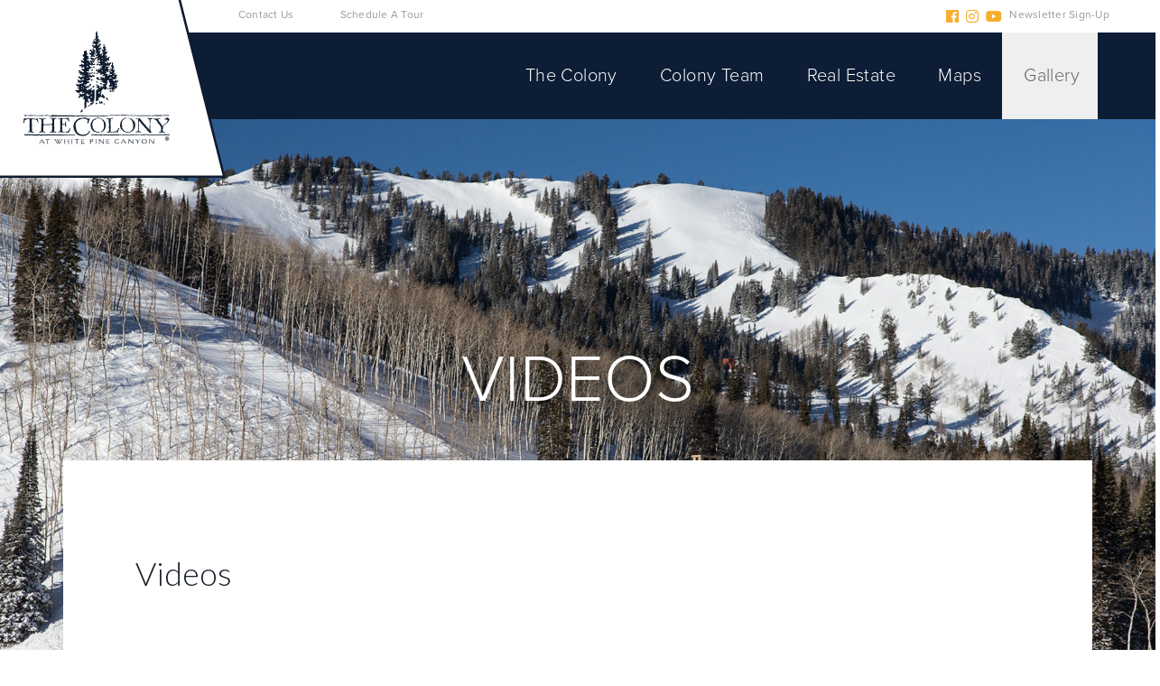

--- FILE ---
content_type: text/css
request_url: https://thecolonywpc.com/wp-content/plugins/realestate-feed-customizations/realestate-feed-customizations.css?ver=6.8.3
body_size: 1545
content:
/** More Site Specific CSS Here **/
/** Property Overview **/
.property-overview-container-parent {
    font-size: 16px;
    line-height: 26px;
}
.property-overview-container .property-details {
    border: 1px solid #efefef;
    display: flex;
    flex-direction: column;
}
.group-property-details .small {
    font-size: .8em;
}
.property-overview-container .property-image {
    order: 1;
}
.property-overview-container .group-property-details {
    order: 2;
    font-weight: 500;
}
.property-overview-container .property-list-price {
    order: 3;
    margin-top: 10px;
}
.property-overview-container .property-address {
    order: 4;
}
/** Property Details **/
body.property-details .site-inner {
    margin: unset;
    max-width: none;
}
body.property-details .entry-content {
    position: relative;
}
body.property-details #realtor-tiny-slider .active-thumbnail:before {
    width: calc(100% - 10px);
    height: 110px;
}
body.property-details [data-controls="prev"] {
    left: 5px;
}
body.property-details [data-controls="prev"]:hover,
body.property-details [data-controls="next"]:hover{
    background-color: transparent;
}
body.property-details [data-controls="next"] {
    right: 5px;
}
body.property-details .tns-controls > button > .fa-chevron-circle-left,
body.property-details .tns-controls > button > .fa-chevron-circle-right {
    color: rgba(0,0,0,.6);
}
body.property-details .hero-navigation {
    margin-left: 0px;
}
#property-details-group-section ul {
    margin-left: 0px;
}
/*body.property-details ul > li {*/
/*    display: inline-block;*/
/*    padding-right: 7px;*/
/*    padding-left: 7px;*/
/*}*/
/*body.property-details ul > li:after {*/
/*    content: "";*/
/*    position: absolute;*/
/*    height: 17px;*/
/*    margin-top: 6px;*/
/*    margin-left: 7px;*/
/*    width:1px;*/
/*    background-color: #cccccc;*/
/*}*/
/*body.property-details ul > li:last-of-type:after {*/
/*    content: "";*/
/*    width:0px;*/
/*    background-color: transparent;*/
/*}*/
/*body.property-details ul > li:first-of-type {*/
/*    padding-left: 0px;*/
/*}*/
/*body.property-details ul > li:last-of-type {*/
/*    padding-right: 0px;*/
/*}*/
/*body.property-details ul > li i {*/
/*    padding-right: 7px;*/
/*}*/
body.property-details .et_pb_row {
    margin: auto;
    position: relative;
}
@media (min-width: 981px)
{
    body.property-details .et_pb_row {
        display: flex;
    }
    body.property-details .et_pb_row .et_pb_column_2_5 {
        width: 36.7%;
    }
    body.property-details .et_pb_row .et_pb_column_3_5 {
        width: 57.8%;
    }
    body.property-details .et_pb_column {
        margin-right: 5.5% !important;
    }
    body.property-details .et_pb_column:last-child {
        margin-right: 0!important;
    }
}
.dropbtn-filter {
    background-color: rgba(255, 255, 255, 0.3) !important;
}
.realestate-search-box-container input[type=text] {
    border-radius: 0px;
    height: 54px;
}

.dropbtn-filter.inverse {
    background-color: rgba(0,0,0, 0.1);
}
.dropdowns .dropbtn-filter.inverse {
    border: 2px solid #000000;
    color: #000000;
    border-radius: 4px;
}

.dropbtn-filter.inverse:hover, .dropbtn-filter.inverse:focus {
    background-color: rgba(0, 0, 0, 0);
    color: #000000;
    /*background-color: rgba(41,128,185, .5);*/
}
.dropbtn-filter:hover, .dropbtn-filter:focus {
    /*background-color: #2980B9;*/
    background-color: rgba(0, 0, 0, 0.2);
}
.dropdown-filter:last-of-type {
    border-right: 1px solid #CCCCCC;
}
.image-listing-tag {
    background-color: #dddddd;
    color: #000000;
}
.image-listing-tag.new-price {
    background-color: #29A9DF;
    color: #ffffff;
}
.image-listing-tag.new {
    background-color: #ba7712;
    color: #ffffff;
}
.image-listing-tag.open-house {
    background-color: #3CAE2C;
    color: #ffffff;
}
.image-listing-tag.undercontract {
    background-color: #dddddd;
}
.image-listing-tag.pending {
    color: #000000;
}
.realestate-radio-container > label.active {
    /*background-color: #3498DB;*/
    background-color: rgba(0, 0, 0, 0.6);
    color: #ffffff;
}
.realestate-filter-done {
    background-color: rgba(0, 0, 0, 0.6);
}
.realestate-filter-done button {
    background-color: #ffffff;
    color: rgba(0, 0, 0, 1.0);
}
#realtor-tiny-slider .active-thumbnail-opaque {
    opacity: 0.6;
}
#main-content .realestate-contact-details-container {
    line-height: 1.4em;
    font-size: .9em;
}
#property-details-mobile-contact-container {
    z-index:2000 !important;
}
#main-photo-container .nav-prev, #main-photo-container .nav-next {
    position: absolute;
    font-size: 40px;
    background-color: rgba(0,0,0,0.40) !important;
    color: #ffffff !important;
    cursor: pointer;
}
#main-photo-container .nav-prev {
    left: 0px;
    padding: 20px 20px 20px 15px !important;
}
#main-photo-container .nav-next {
    right: 0px;
    padding: 20px 15px 20px 20px !important;
}
* {box-sizing: border-box;}

.img-magnifier-container {
    position: relative;
}
/** Magnifying Glass on map **/
.img-magnifier-glass {
    position: absolute;
    border: 3px solid #000;
    border-radius: 50%;
    cursor: none;
    /*Set the size of the magnifier glass:*/
    width: 100px;
    height: 100px;
}

#page-container #realestate-contact-container .realestate-contact-profile-container .realestate-contact-image-container img, 
#realestate-contact-container .realestate-contact-profile-container .realestate-contact-image-container img {
    max-width: 100px !important;    
}
.property-overview-container .property-details {
	border-radius: 10px;
	overflow:hidden;
}
.property-overview-container .property-details .property-address .unparsed-address,
.property-overview-container .property-details .group-property-details > div .val,
.property-overview-container .property-details .group-property-details > div .label {
	font-weight: 500;
}
.property-overview-container .property-details h5.property-list-price {
	padding: 10px;
	top: 199px;
}
.tns-controls {
	display: none !important;
}

--- FILE ---
content_type: text/css
request_url: https://thecolonywpc.com/wp-content/plugins/djm-instagram-feed/djm-instagram-feed.css?ver=1759147572
body_size: 1611
content:
/* ========== Instagram Feed Layout ========== */

.djm_instagram-feed-wrapper {
    max-width: 1200px;
    margin: auto;
}

.djm_instagram-header {
    display: flex;
    align-items: center;
    margin-bottom: 20px;
}

.djm_instagram-profile-icon {
    border-radius: 50%;
    width: 80px;
    height: 80px;
    margin-right: 15px;
}

.djm_instagram-stats span {
    margin-right: 10px;
}

.djm_instagram-grid {
    display: grid;
    gap: 10px;
}

.djm_instagram-grid.columns-3 {
    grid-template-columns: repeat(3, 1fr);
}

.djm_instagram-grid.columns-4 {
    grid-template-columns: repeat(4, 1fr);
}

.djm_instagram-grid.columns-5 {
    grid-template-columns: repeat(5, 1fr);
}

.djm_instagram-item {
    position: relative;
    overflow: hidden;
    aspect-ratio: 1 / 1; /* Square grid layout */
    background: #000;    /* fallback background */
}

/* Background thumb (image or video) */
.djm_thumb-bg {
    position: absolute;
    inset: 0;
    display: block;
    background-repeat: no-repeat;
    background-position: center center;
    background-size: cover;
    transition: transform .4s ease;
    z-index: 1;
}

/* Hover zoom applies to background only */
.djm_instagram-item:hover .djm_thumb-bg {
    transform: scale(1.05);
}

.djm_multi-icon {
    font-size: 20px;
}

/* Multi-icon stays top-right */
.djm_multi-icon {
    position: absolute;
    top: 8px;
    right: 8px;
    color: #fff;
    padding: 4px;
    border-radius: 3px;
    z-index: 3;
}

/* Play icon */
.djm_video-icon {
    position: absolute;
    top: 50%;
    left: 50%;
    width: 50px;
    height: 50px;
    transform: translate(-50%, -50%);
    display: flex;
    justify-content: center;
    align-items: center;

    background: rgba(0,0,0,0.5);
    border-radius: 50%;
    font-size: 24px;
    color: #fff;
    padding: 12px;

    z-index: 3;
    pointer-events: none;
}

.djm_video-icon > i {
    padding-left: 4px;
}

.djm_instagram-footer {
    display: flex;
    justify-content: center;
    gap: 15px;
    margin-top: 20px;
}

/* Hidden gallery anchors for Fancybox */
.djm_hidden-gallery a {
    position: absolute;
    left: -9999px;
    top: -9999px;
    visibility: hidden;
}

/* Overlay covers the whole thumb */
.djm_overlay {
    position: absolute;
    inset: 0;
    width: 100%;
    height: 100%;

    display: flex;
    justify-content: center;
    align-items: center;

    background: rgba(0, 0, 0, 0.5);
    opacity: 0;
    transition: opacity 0.3s ease;

    z-index: 2;
    pointer-events: none; /* let clicks pass through */
}

.djm_instagram-item:hover .djm_overlay {
    opacity: 1;
}

.djm_overlay_content {
    color: #fff;
    font-size: 16px;
    display: flex;
    gap: 15px;
    align-items: center;
}
/* Shift likes/comments lower ONLY for video posts */
.djm_video-thumb .djm_overlay_content {
    position: absolute;
    top: 75%;                   /* 75% down from top */
    left: 50%;
    transform: translateX(-50%); /* center horizontally */
    z-index: 3;
}
.djm_overlay_content i {
    margin-right: 5px;
}

/* ========== Base Modal Styles (Shared) ========== */

.djm_modal {
    display: none;
    position: fixed;
    z-index: 9999;
    inset: 0;
    width: 100%;
    height: 100%;
    overflow: hidden;                /* prevent page scroll under modal */
    background-color: rgba(0, 0, 0, 0.8);
}

/* ========== Video Modal (ID-specific) ========== */

/* Backdrop modal */
#djm_video_modal.is-open {
    display: flex !important;
    align-items: center;
    justify-content: center;
    padding: 2rem;
}

/* Keep the backdrop from creating page scrollbars */
#djm_video_modal {
    overflow: hidden;
}

/* Black content box: constrain by both width & height */
#djm_video_modal .djm_modal-content {
    margin: 0 !important;
    box-sizing: border-box;
    background: #000;
    border-radius: 10px;
    padding: 16px;

    display: flex;
    flex-direction: column;

    width: auto;
    max-width: 80vw;        /* <= 80% of viewport width */
    max-height: 80vh;       /* <= 80% of viewport height */

    overflow: hidden;       /* parent does NOT scroll; children manage their own scroll */
    min-height: 0;          /* allows shrinking under 80vh */
    text-align: center;
}

/* Close button */
#djm_video_modal .djm_close {
    position: absolute;
    top: 8px;
    right: 12px;
    font-size: 28px;
    color: #fff;
    cursor: pointer;
    z-index: 2;
}

/* Video scales within content box */
#djm_video_player {
    flex: 1 1 auto;
    min-height: 0;          /* allows shrinking under the 80vh cap */
    width: 100%;
    height: 100%;
    max-width: 100%;
    max-height: 100%;
    object-fit: contain;
    display: block;
    background: #000;
}

/* Caption below video, scrolls if long */
#djm_video_caption {
    flex: 0 0 auto;
    max-height: 40%;        /* safety cap so caption can't push video out */
    overflow: auto;         /* caption scrolls independently */
    color: #fff;
    margin-top: 8px;
    padding: 0 2px;
}

/* ========== Utility/Minor Tweaks ========== */

html, body {
    height: 100%;
    margin: 0;
}


--- FILE ---
content_type: text/css
request_url: https://thecolonywpc.com/wp-content/plugins/realestate-feed-map/public/css/realestatefeedmap-public.css?ver=1.0.0
body_size: 1303
content:
/**
 * All of the CSS for your public-facing functionality should be
 * included in this file.
 */
.lot-data:hover {
    cursor: pointer;
    opacity: 0.3 !important;
}
#lotDataModal {
    width: 80%;
    margin-left: auto;
    margin-right: auto;
}
#lotDataModal .modal-dialog {
    width: 100%;
    max-width: 1080px;
}
body.maps.property-details .et_pb_row:not(.realestate-full-width) {
    display: block;
}

/** modal form customization **/
body.maps.property-details .gfield_label {
    display: none;
}
body.maps.property-details .gform_body ul > li {
    list-style-type: none;
    margin-bottom: 8px;
}
body.maps.property-details .gform_body input[type=text] {
  padding: 5px 10px;
}
body.maps.property-details .gform_body textarea {
    height: 200px;
}
body.maps.property-details .gform_body ul {
    margin-left: auto;
    margin-right: auto;
}
.loader-container {
    text-align: center;
}
#svg-loading-container {
    display: flex;
    flex-direction:column;
    align-items: center;
}
.property-details-loader {
    border: 8px solid #f3f3f3; /* Light grey */
    border-top: 8px solid #3498db; /* Blue */
    border-radius: 50%;
    width: 50px;
    height: 50px;
    animation: property-details-spin 0.8s linear infinite;
    margin-left: auto;
    margin-right: auto;
}
body.maps.property-details .item > img {
    height: 97px;
    width: 100%;
}
body.maps.property-details #realtor-tiny-slider .active-thumbnail:before {
    height: 100px !important;
}
@keyframes property-details-spin {
    0% { transform: rotate(0deg); }
    100% { transform: rotate(360deg); }
}

/** Zoom Buttons **/
.zoom-button, .move-button {
    position: absolute;
    text-align: center;
    background-color: #eeeeee !important;
    border: 1px solid #cccccc !important;
    cursor: pointer;
    width: 30px;
    height: 30px;
    line-height: 30px;
    display: block;
    color: #1a212b;
    text-align: center !important;
}
.move-button {
    width: 30px;
    height: 40px;
    line-height: 40px;
}
.move-button#move-left, .move-button#move-right {
    width: 25px;
}
.move-button#move-up, .move-button#move-down {
    height: 25px;
    width: 40px;
    line-height: 25px;
}
.zoom-button:hover, .move-button:hover {
    background-color: #cccccc !important;
}
.zoom-button#zoom-in {
    top: 18px;
    left: 18px;
    font-size: 3.5em;
}
.zoom-button#zoom-out {
    top: 53px;
    left: 18px;
    font-size: 3.5em;
}
.move-button#move-left {
    top :30px;
    left: 73px;
}
.move-button#move-right {
    top :30px;
    left: 154px;
}
.move-button#move-up {
    top :18px;
    left: 106px;
}
.move-button#move-down {
    top :58px;
    left: 106px;
}
#zoom-move-container {
    position: absolute;
    top: 0px;
    left: 0px;
    background-color: rgba(0,0,0, 0.3) !important;
    width: 195px;
    height: 100px;
    border-bottom-right-radius: 5px;
}
.map-legend .swatch {
    height: 10px;
    width: 20px;
    margin-right: 10px !important;
    display: inline-block;
}
.map-legend .swatch.active{
    background-color: rgba(0, 102, 0, 0.6) !important;
}
.map-legend .swatch.pending {
    background-color: rgba(255, 191, 0, 0.6) !important;
}
.map-legend .swatch.active-reservation,
.map-legend .swatch.activereservation {
    background-color: rgba(255, 106, 0, 0.6) !important;
}
.map-legend .swatch-label {
    display: inline-block;
    font-size: 0.8em;
}

/** arrow on the box **/
#realestateTooltip {
    position: relative;
    background: #333333;
    color: white;
    padding: 20px;
    font-size: 14px;
}
#realestateTooltip:after, #realestateTooltip:before {
    right: 100%;
    top: 25%;
    border: solid transparent;
    content: "";
    height: 0;
    width: 0;
    position: absolute;
    pointer-events: none;
}
#realestateTooltip:after {
    border-color: rgba(0, 0, 0, 0);
    border-right-color: #333333;
    border-width: 12px;
    margin-top: -12px;
}
#realestateTooltip:before {
    border-color: rgba(102, 102, 102, 0);
    border-right-color: #000000;
    border-width: 13px;
    margin-top: -13px;
}
@media (max-width: 600px) {
    .page-map #zoom-move-container {
        display: none;
    }
    #Layer1 {
        height: 90vh;
        width: 100%;
    }
}

--- FILE ---
content_type: text/css
request_url: https://thecolonywpc.com/wp-content/plugins/realestate-feed/public/css/realestate-feed-public-theme1.css?ver=2.1.55
body_size: 1494
content:
header.sticky.scrolling .white-static {
    display: none;
}
header.sticky:not(.scrolling) .black-scrolling {
    display: none;
}
header.sticky.scrolling .black-scrolling {
    display: block;
}
.property-details {
    display: flex;
    flex-direction: column;
}
.property-overview-container-parent > h5 {
    padding-left: 15px;
    padding-bottom: 15px;
}
.property-details .property-image {
    background-size: cover !important;
}
.property-details .property-image {
    order: 1;
    margin-bottom: 0px !important;
}
.property-details .property-list-price {
    order: 2;
    position: absolute;
    color: #ffffff !important;
    top: 203px;
    padding-left: 10px !important;
    background: rgb(0,0,0);
    background: linear-gradient(0deg, rgba(0,0,0,0.8) 0%, rgba(0,0,0,0) 85%);
}
.property-details .property-address {
    order: 3;
}
.property-details .listing-agent-overview-data {
    order: 4;
    color: #999999;
    font-size: 0.9em;
    padding-top: 0px !important;
    padding-bottom: 15px !important;
}
.property-details .group-property-details {
    order: 5;
    padding-top:12px !important;
}
.property-overview-container .property-details {
    border: 2px solid #eeeeee;
}
.property-overview-container .property-details > div:not(.property-image) {
    padding-left: 10px;
    padding-right: 10px;
    padding-top: 8px;
    padding-bottom: 8px;
}
.property-overview-container .property-details {
    padding-top: 0px !important;
    padding-bottom: 0px !important;
}
.group-property-details {
    display: flex;
    flex-direction: row;
    border-top: 2px solid #eeeeee;
    flex: 1;
}
.group-property-details > div {
    align-items: center;
    display: flex;
    flex-direction: column-reverse;
}
.group-property-details > div .label {
    text-transform: capitalize;
    font-weight: bold;
}
.group-property-details > div .val {
    font-weight: 400;
    padding-top: 4px;
}
.image-listing-tag {
    background-color: #666666;
    color: #ffffff;
    z-index: 3;
}
.image-listing-tag.new-price {
    background-color: #29A9DF;
}
.image-listing-tag.new {
    background-color: #ba7712;
}
.image-listing-tag.open-house {
    background-color: #3CAE2C;
}
.image-listing-tag.undercontract {
    background-color: #666666;
}
.image-listing-tag.pending {
    color: #D81F23;
}
/** Description + contact form on details **/
.property-details-details-section.property-details {
    display: flex;
    flex-direction: row;
}
.property-details-details-section.property-details .property-details > div {
    display: flex;
    flex-direction: row;
    padding: 20px 0px;
    /*color: #666666;*/
}
.property-details-details-section.property-details .property-details > div > div {
    display: flex;
    flex-direction: column-reverse;
    align-items: center;
    text-transform: capitalize;
    padding-right: 30px;
}
.property-details-details-section.property-details .property-details .label {
    font-size: 0.9em;
    font-weight:bold;
    color: #333333;
}
.property-details-details-section.property-details .realestate-description-section {
    padding-right: 70px;
}
.property-details-page-top {
    flex-direction: row;
    align-items: center;
}
.property-details-page-top > div {
    width: 50%;
}
.property-details-page-top h4 {
    padding: 0px;
}
.property-details-details-section .property-address h3 {
    /*padding-bottom: 30px !important;*/
    font-size: 1.2em !important;
    padding-top: 5px !important;
}
.property-details-details-section .property-description {
    padding-top: 30px !important;
}
.property-address .unparsed-address {
    font-size: 1.1em;
    font-weight: bold;
}
.property-address .city-state {
    text-transform: uppercase;
}
.listing-agent-property-details-data {
    padding-top: 10px;
}
.group-property-details > div > span {
    display: block;
}
.group-property-details > div.full {
    width: 100%;
}
.group-property-details > div.half {
    width: 50%;
}
.group-property-details > div.third {
    width: 33%;
}
.group-property-details > div.fourth {
    width: 25%;
}
.group-property-details > div .label {
    color: #999999;
}
.group-property-details > div .val {
    font-size: 1.2em;
    font-weight: bold;
    line-height: 14px;
}

.property-details-page-container,
.page-property-details header.sticky:not(.scrolling) {
    width: 100% !important;
    max-width: 1600px !important;
    margin-left: auto;
    margin-right: auto;
}
/*.property-details-page-container {*/
/*    */
/*}*/
#menu-header ul.sub-menu {
    background-color: white;
    color: #000000;
    padding: 30px 20px;
    border: 1px solid rgba(0,0,0,0.2);
}
#menu-header ul.sub-menu .menu-item {
    line-height: 40px;
}
#menu-header ul.sub-menu .menu-item a:hover {
    color: rgba(0,0,0,0.5);
}
.page-property-details header.sticky:not(.scrolling) {
    background: linear-gradient(180deg, rgba(0, 0, 0, 0.8) 0%, rgba(0, 0, 0, 0) 85%);
}
.property-details-summary > div {
    width: 100%;
    display: flex;
    flex-direction: row;
}
.property-details-summary > div {
    width: 50%;
}
.property-details-summary > div > div {
    display: flex;
    flex-direction: column-reverse;
    text-transform: uppercase;
    align-items: center;
    padding-right: 40px;
}
.property-details-summary > div > div:last-of-type {
    padding-right: 0px;
}
.property-details-summary > div .label {
    font-weight: bold;
    font-size: 0.9em;
    color: #666666;
}
.property-details-full-width-header .property-details-image-section {
    position: relative;
}
.property-details-full-width-header > div:not(.property-details-image-section) {
    width: 80% !important;
    max-width: 1300px;
    margin-left: auto;
    margin-right: auto;
}
.property-overview-container .property-image {
    border-radius: 0px !important;
}
.property-overview-container {
    justify-content: center;
}
.property-overview-container .property-details {
    margin-top: 40px !important;
    border: 2px solid #eeeeee
}
.property-overview-container .property-details.col-sm-3 {
    max-width: 378px !important;
}
.property-overview-container .property-details,
.realestate-columns .row {
    padding-left: 0px !important;
    padding-right: 0px !important;
    margin-left: 15px;
    margin-right: 15px;
}
.property-details-details-section.property-details h3 {
    padding-bottom: 5px !important;
}
#page-container #realtor-tiny-slider .active-thumbnail:before, #realtor-tiny-slider .active-thumbnail:before {
    width: calc(100% - 10px) !important;
    height: 110px !important;
}
@media (max-width: 401px) {
    header > section > div {
        max-width: 50% !important;
    }
    header .bricks-mobile-menu-toggle {
        color: #ffffff;
    }
    .property-details-page-top {
        flex-direction: column;
    }
    .property-details-page-top > div {
        width: 100% !important;
    }
}

--- FILE ---
content_type: text/css
request_url: https://thecolonywpc.com/wp-content/plugins/realestate-feed/public/css/realestate-feed-public.css?ver=2.1.55
body_size: 4704
content:
/**
 * All of the CSS for your public-facing functionality should be
 * included in this file.
 */
/** button dropdown **/
.dropbtn-filter {
    background-color: rgba(0, 0, 0, 0.1);
    color: #000000;
    padding: 16px;
    font-size: 16px;
    border: none;
    cursor: pointer;
    width: 140px;
    border: 1px solid #CCCCCC;
    height: 53px;
}

#page-container #Documents .btn.btn-default {
    cursor: pointer;
    border: 1px solid #ccc;
    padding: 5px 15px;
    margin-top: 15px;
    margin-bottom: 15px;
    display:inline-block;
}
.realestate-search-box-container {
    width: 100%;
    display: inline-block;
}

@media (min-width: 600px)
{
    .realestate-search-box-container {
        margin-left: 20px;
        width: 33%;
    }
    .dropbtn-filter {
        border-right: 0px;
    }
    .realestate-search-box-container input[name=location],
    .realestate-search-box-container input[name=location_search] {
        border-right: none;
    }
    .realestate-search-box-container input[type=text] {
        border-right: 0px;
    }
}

.realestate-search-box-container [name=location],
.realestate-search-box-container [name=location_search]{
    height: 53px;
}
.realestate-search-box-container-container .dropdown-filter {
    text-align: center;
}
.realestate-search-box-container-container :focus,
.select2-container :focus {
    outline: none !important;
}
.select2-container input {
    line-height: 20px !important;
}
.select2-container .select2-selection {
    line-height: 30px;
}
.select2-container .select2-selection--single {
    height: auto !important;
}
.select2-container--default .select2-selection--single .select2-selection__rendered {
    line-height: unset !important;
}
.dropdowns .dropbtn-filter {
    border: 2px solid #000000;
    border-radius: 4px;
}
.dropbtn-filter .fa-chevron-down {
    font-size: 0.7em !important;
}
.dropbtn-filter.active .fa-chevron-down {
    transform: rotate(180deg);
}

.dropdown-filter {
    position: relative;
    display: inline-block;
    background-color: #eeeeee;
}

.dropdowns .dropdown-filter {
    margin-left: 20px;
}

.dropdown-filter:first-of-type {
    margin-left: 0px;
}

.dropdown-filter-content {
    display: none;
    position: absolute;
    background-color: #f1f1f1;
    min-width: 446px;
    overflow: auto;
    box-shadow: 0px 8px 16px 0px rgba(0,0,0,0.2);
    border: 1px solid #cccccc;
    z-index: 1;
}
.dropdown-filter-content input:not([type=submit]) {
    line-height: 30px;
}
.dropdown-filter-content.show {
    display: block !important;
}
.dropdown-filter-content .realestate-filter-inner-content {
    padding: 20px;
}
.realestate-radio-container {
    display: flex;
}
.dropdown-filter-content legend {
    margin-bottom: 10px;
    font-weight: bold;
    font-size: .9em;
}
.dropdown-filter-content legend.normal {
    font-weight: 400;
}
.bath-container {
    margin-top: 30px;
    margin-bottom: 30px;
}

.realestate-checkbox-container > label {
    display: block;
    padding-top:5px;
    padding-bottom: 5px;
}

.property-image-tag-container {
    display: flex;
    flex-direction: column;
    min-height: 250px;
    align-items: flex-end;
    justify-content: flex-end;
}
.image-listing-tag:last-of-type {
    margin-bottom: 5%;
}
.image-listing-tag {
    text-align: center;
    width: 125px;
    padding: 5px 10px;
    font-size: .8em;
    line-height: 1.1em;
    font-weight: bold;
    margin: 3px -4px 6px 0px;
    border-radius: 3px;
}

#main-content .property-details.realestate-checkbox-container {
    padding-top: 5px;
    padding-bottom: 5px;
}

.realestate-checkbox-container input[type="checkbox"] {
    opacity: 0;
    position: absolute;
}
.realestate-checkbox-container > label .label {
    position: relative;
    display: inline-block;
    padding-left: 25px;
    padding-top: 3px;
}
.realestate-checkbox-container > label .label:before,
.realestate-checkbox-container > label .label:after {
    position: absolute;
    content: "";
    display: inline-block;
}
/** Checkbox box **/
.realestate-checkbox-container > label .label:before {
    height: 16px;
    width: 16px;
    border: 1px solid;
    left: 0px;
    /* (24px line-height - 16px height / 2 -1px for border) */
    top: 6px;
}
/** Fake Checkmark **/
.realestate-checkbox-container > label .label:after {
    height: 5px;
    width: 9px;
    border-left: 2px solid;
    border-bottom: 2px solid;
    transform: rotate(-45deg);
    left: 4px;
    top: 10px;
}
/** hide the default check **/
.realestate-checkbox-container input[type="checkbox"] + .label:after {
    content: none;
}
/** Unhide the checked state **/
.realestate-checkbox-container input[type="checkbox"]:checked + .label:after {
    content: "";
}
/** Add focus style on the outer-box of fake **/
.realestate-checkbox-container input[type="checkbox"]:checked + .label:before {
    /*outline: rgb(59,153,252) auto 5px;*/
}

.realestate-radio-container > label {
    cursor: pointer;
    display: inline-block;
    margin:0px;
    border-top: 1px solid #cccccc;
    border-bottom: 1px solid #cccccc;
    border-left: 1px solid #cccccc;
    text-align: center;
    padding: 10px 0px;
}
.realestate-radio-container > label:last-child {
    border-right: 1px solid #cccccc;
    border-top-right-radius: 6px;
    border-bottom-right-radius: 6px;
}
.realestate-radio-container > label:first-child {
    border-top-left-radius: 6px;
    border-bottom-left-radius: 6px;
}
.realestate-radio-container > label {
    width: 60px;
}
.realestate-radio-container > label > input {
    display: none;
}
.realestate-filter-done {
    background-color: rgba(0,0,0,0.7);
    color: #ffffff;
}
.realestate-radio-container > label.active {
    background-color: rgba(0,0,0,0.7);
    color: #ffffff;
}
.realestate-filter-done {
    padding: 10px;
    text-align: right;
}
.realestate-filter-done button {
    padding: 10px 16px;
    font-size: 16px;
    border: none;
    cursor: pointer;
    border-radius: 6px;
}
.listing-image-label {
    position: absolute !important;
    top: 30px;
    left: 30px;
    padding: 7px 15px;
}

#page-container input[type=text] {
    padding: 10px;
    font-size: 14px;
    max-width: 100%;
    border-radius: 4px;
    color: #444;
    border: 1px solid #aaa;

}

#page-container .select2-selection.select2-selection--single {
    height: 43px;
}
#page-container .select2-selection--single .select2-selection__rendered {
    line-height: 43px;
    padding-left: 10px;
    padding-right: 30px;
}
#page-container .select2-selection--single .select2-selection__arrow {
    height: 43px;
}

#page-container .select2-selection.select2-selection--multiple {
    /*line-height: unset;*/
}
#page-container .select2-selection.select2-selection--multiple .select2-selection__rendered {
    /*line-height: 29px;*/
}
#page-container .select2-selection {
    /*height: 43px;*/
}
#page-container .select2-selection__rendered {
    /*line-height: 43px;*/
    padding-left: 10px;
    padding-right: 30px;
}
#page-container .select2-selection,
li.select2-results__option {
    font-size: 14px !important;
}
li.select2-results__option {
    padding: 3px 6px;
}
#page-container .select2-selection__arrow {
    /*height: 43px;*/
}
/** Property Overview Sections **/
/** Property Overview Sections **/
.property-overview-container-parent {
    display: flex;
    align-items: center;
    flex-direction: column;
}
.property-overview-container-parent h5 {
    width: 100%;
    max-width: 1668px;
}
.property-overview-container {
    max-width: 1700px;
    width: 100%;
    z-index:0;
}
.property-overview-container, .realestate-columns .row {
    display: flex;
    flex-wrap: wrap;
    margin-right: -15px;
    margin-left: -15px;
}
.property-type-container .col-sm-4:nth-child(2) {
    padding-right: 10px;
}
#page-container .row.no-bottom-padding,
#page-container .no-bottom-padding{
    padding-bottom:0px;
}
#page-container .padleft5 {
    padding-left:5px;
}
.row.soft-label {
    color: #aaa;
}

/**
Listing Provided by section
 */
.list-office-details {
    margin-left: 15px;
    margin-top: 15px;
    margin-bottom: 20px;
    font-size: 0.9em;
}
.list-office-details .listing-label {
    font-weight: 700;
    color: #191919;
}
.list-office-details .listing-value {
    color: #191919;
    margin-left: 4px;
    display: inline-block;
}
.property-overview-container .property-details.disabled .property-image {
    cursor: not-allowed !important;
}
.property-overview-container .property-details.disabled {
    cursor: default !important;
    opacity: .9;
}
.property-overview-container .property-details,
.realestate-columns .row {
    -webkit-box-flex: 0;
    position: relative;
    padding-left: 15px;
    padding-right: 15px;
    padding-top: 15px;
    padding-bottom: 15px;
}

body.property-details .group .property-detail,
#page-container .group .property-detail {
    padding-top: 5px;
    padding-bottom: 5px;
    border-bottom: 1px solid #ccc;
}

/** This is opposite of bootbox. Coming at it from how many columns is it **/
.property-overview-container .property-details.col-sm-1 {
    flex: 0 0 100%;
    max-width: 100%;
}
.property-overview-container .property-details.col-sm-2 {
    flex: 0 0 50%;
    max-width: 50%;
}
.property-overview-container .property-details.col-sm-3 {
    flex: 0 0 33%;
    max-width: 33%;
}
.property-overview-container .property-details.col-sm-4 {
    flex: 0 0 25%;
    max-width: 25%;
}
.property-overview-container .property-details.col-sm-5 {
    flex: 0 0 20%;
    max-width: 20%;
}
.property-overview-container .property-details.col-sm-6 {
    flex: 0 0 16.67%;
    max-width: 16.67%;
}
.property-overview-container .property-details.col-sm-7 {
    flex: 0 0 14.29%;
    max-width: 14.29%;
}
.property-overview-container .property-details.col-sm-8 {
    flex: 0 0 12.5%;
    max-width: 12.5%;
}
.property-overview-container .property-details.col-sm-9 {
    flex: 0 0 11.11%;
    max-width: 11.11%;
}
.property-overview-container .property-details.col-sm-10 {
    flex: 0 0 10%;
    max-width: 10%;
}
.property-overview-container .property-details.col-sm-11 {
    flex: 0 0 9.09%;
    max-width: 9.09%;
}
.property-overview-container .property-details.col-sm-12 {
    flex: 0 0 8.3%;
    max-width: 8.3%;
}
@media (max-width: 767px) {
    #page-container .dropdown-filter-content {
        width: 100%;
        max-width: 100%;
        min-width: auto;
    }
    #et_search_icon { display: none; }
    .property-overview-container .property-details.col-sm-1,
    .property-overview-container .property-details.col-sm-2,
    .property-overview-container .property-details.col-sm-3,
    .property-overview-container .property-details.col-sm-4,
    .property-overview-container .property-details.col-sm-5,
    .property-overview-container .property-details.col-sm-6,
    .property-overview-container .property-details.col-sm-7,
    .property-overview-container .property-details.col-sm-8,
    .property-overview-container .property-details.col-sm-9,
    .property-overview-container .property-details.col-sm-10,
    .property-overview-container .property-details.col-sm-11,
    .property-overview-container .property-details.col-sm-12 {
        flex: 0 0 100%;
        max-width: 100%;
    }
    .dropdown-filter {
        margin-left: 0;
        margin-top: 10px;
        width: 100%;
    }
    .dropbtn-filter {
        width: 100%;
    }

    /** Property Details Pages **/
    #page-container .group ul {
        width: 100% !important;
    }
    #page-container .group .property-location-and-group {
        -webkit-box-flex: 0;
        flex: 0 0 100% !important;
        max-width: 100% !important;
        margin-bottom: 30px;
    }
    #page-container .group .property-detail {
        flex: 0 0 100% !important;
        max-width: 100% !important;
    }

    #page-container .listing-provided-by {
        margin-left: 15px !important;
        margin-right: 15px !important;
    }
    #page-container .group .property-location {
        padding-bottom: 0px;
    }
}
@media (min-width: 768px) AND (max-width: 1199px) {
    .property-overview-container .property-details.col-sm-4,
    .property-overview-container .property-details.col-sm-5,
    .property-overview-container .property-details.col-sm-6,
    .property-overview-container .property-details.col-sm-7,
    .property-overview-container .property-details.col-sm-8,
    .property-overview-container .property-details.col-sm-9,
    .property-overview-container .property-details.col-sm-10,
    .property-overview-container .property-details.col-sm-11,
    .property-overview-container .property-details.col-sm-12 {
        flex: 0 0 33%;
        max-width: 33%;
    }

}

/** More true to bootbox **/
.realestate-columns .col-sm-1 {
    flex: 0 0 8.3%;
    max-width: 8.3%;
}
.realestate-columns .col-sm-2 {
    flex: 0 0 16.67%;
    max-width: 16.67%;
}
.realestate-columns .col-sm-3 {
    flex: 0 0 25%;
    max-width: 25%;
}
.realestate-columns .col-sm-4 {
    flex: 0 0 33%;
    max-width: 33%;
}
.realestate-columns .col-sm-5 {
    flex: 0 0 41.67%;
    max-width: 41.67%;
}
.realestate-columns .col-sm-6 {
    flex: 0 0 50%;
    max-width: 50%;
}
.realestate-columns .col-sm-7 {
    flex: 0 0 58.3%;
    max-width: 58.3%;
}
.realestate-columns .col-sm-8 {
    flex: 0 0 66.67%;
    max-width: 66.67%;
}
.realestate-columns .col-sm-9 {
    flex: 0 0 75%;
    max-width: 75%;
}
.realestate-columns .col-sm-10 {
    flex: 0 0 83.3%;
    max-width: 83.3%;
}
.realestate-columns .col-sm-11 {
    flex: 0 0 91.67%;
    max-width: 91.67%;
}
.realestate-columns .col-sm-12 {
    flex: 0 0 100%;
    max-width: 100%;
}

#map_canvas {
    width: 100%;
    min-height: 400px;
    margin-top: 75px;
    margin-bottom: 75px;
}
.property-pagination {
    text-align: center;
    margin-top: 30px;
    margin-bottom: 30px;
}
.realestate-pagination li {
    display: inline-block;
    padding: 8px;
}
.property-overview-container .property-details.col-sm-3 .property-image {
    min-height: 250px;
    max-width: 375px; /** aspect ratio **/
}
.property-overview-container .property-details.col-sm-4 .property-image {
    min-height: 250px;
    max-width: 375px; /** aspect ratio **/
}
.property-overview-container .property-details.col-sm-5 .property-image {
    min-height: 250px;
    max-width: 375px; /** aspect ratio **/
}
@media (max-width: 767px) {
    #page-container .property-overview-container .property-details .property-image {
        max-width: none; /** aspect ratio **/
        background-size: 100% 100%;
        min-height: calc(100vw*.66623);
    }
    #page-container .property-image-tag-container {
        min-height: calc(100vw*.66623);
    }
}

.property-overview-container .property-details .property-image {
    background-size:auto 100%;
    background-repeat: no-repeat;
    background-repeat: no-repeat;
    background-position: center center;
}
@media (min-width: 1500px) {
    .property-overview-container .property-details .property-image {
        background-position: left center;
    }
}

.property-overview-container .property-image {
    cursor: pointer;
    margin-bottom: 10px;
    border-radius: 5px;
    -webkit-background-size: cover;
    -moz-background-size: cover;
    -o-background-size: cover;
    background-size: cover;
}
.property-overview-container img {
    border-radius: 5px;
}

/** Styles for the property details */
#page-container .group-address-container h1 {
    font-size: 2.0em;
    color: #04142c;
}
.group-address-container .group-address {
    color: #001344;
    margin-bottom: 30px;
}
.group-address-container .group-property-details {
    color: #999999;
    border-bottom: solid 1px #e4e4e4;
    padding-bottom: 30px;
    margin-bottom: 30px;
}

.group .property-location {
    font-size: 12px;
    padding-bottom: 20px;
}
#page-container .group .property-location-and-group h3 {
    font-size: 28px;
    padding-bottom: 0px;
}
body.property-details .listing-provided-by,
#page-container .listing-provided-by {
    margin-left: -15px;
    margin-right: -15px;

}
body.property-details .group,
body.property-details .group ul,
#page-container .group,
#page-container .group ul {
    display: flex;
    flex-wrap: wrap;
    margin-right: -15px;
    margin-left: -15px;
}
body.property-details .group ul,
#page-container .group ul {
    width: 100%;
}
body.property-details .group ul li,
#page-container .group ul li {
    list-style-type: none;
    margin: 0;
    padding: 0;
}
body.property-details .group:nth-child(even),
#page-container .group:nth-child(even) {
    background-color: #eeeeee;
    padding-top: 30px;
    padding-bottom: 30px;
}
body.property-details .group:nth-child(odd),
#page-container .group:nth-child(odd) {
    background-color: #ffffff;
    padding-top: 30px;
    padding-bottom: 30px;
}
body.property-details .group .property-location-and-group,
#page-container .group .property-location-and-group {
    -webkit-box-flex: 0;
    flex: 0 0 100%;
    max-width: 100%;
    position: relative;
    padding-left: 15px;
    padding-right: 15px;
}
body.property-details .group .property-detail,
#page-container .group .property-detail {
    -webkit-box-flex: 0;
    flex: 0 0 33%;
    max-width: 33%;
    position: relative;
    padding-left: 15px;
    padding-right: 15px;
    font-size: 0.9em;
}
body.property-details .group .property-detail-full,
#page-container .group .property-detail-full {
    -webkit-box-flex: 0;
    flex: 0 0 100%;
    max-width: 100%;
    position: relative;
    padding-left: 15px;
    padding-right: 15px;
}
body.property-details .group .property-detail span.reg,
#page-container .group .property-detail span.reg {
    float: none;
}
body.property-details .group .property-detail span,
#page-container .group .property-detail span {
    float: right;
}
ul.hero-navigation,
#page-container ul.hero-navigation {
    list-style-type: none;
    margin-top: 7px;
    margin-left: -15px;
}
ul.hero-navigation li,
#page-container ul.hero-navigation li {
    display: inline;
    border-right: 2px solid #ccc;
    padding-right: 10px;
    padding-left: 10px;
    cursor: pointer;
}
ul.hero-navigation li:hover,
#page-container ul.hero-navigation li:hover {
    color: rgba(84,84,84,.7);
}
ul.hero-navigation li:first-of-type,
#page-container ul.hero-navigation li:first-of-type {
    padding-left: 0px;
}
ul.hero-navigation li:last-of-type,
#page-container ul.hero-navigation li:last-of-type {
    border-right: none;
}
ul.hero-navigation li i,
#page-container ul.hero-navigation li i {
    display: inline-block;
    padding-right: 5px;
}
@media(max-width: 767px) {
    ul.hero-navigation,
    #page-container ul.hero-navigation {
        margin-left: 0px;
    }
}
.group-openhouse-container.group .openhouse-label h3,
#page-container .group-openhouse-container.group .openhouse-label h3 {
    padding-top: 10px;
    padding-bottom: 10px;
    background-color: #75b945;
    padding-left: 15px;
    padding-right: 15px;
    color: #fff !important;
    margin-left: -15px;
    margin-right: -15px;
}
.hidden,
#page-container .hidden {
    display: none !important;
}
.bold,
#page-container .bold {
    font-weight: bold;
}

/** Locked Content Section **/
#property-details-locked-content-container {
    padding: 60px 20px;
    display: flex;
    justify-content: center;
    align-items: center;
    background-color: #eeeeee;
    width: 100%;
    text-align: center;
}
#property-details-locked-content .locked-message {
    font-size: 1.5em;
    padding-bottom: 40px;
}
#property-details-locked-content .locked-icon {
    width: 100%;
    font-size: 40px;
    color: rgba(0,0,0,.3);
    padding-bottom: 40px;
}

/** TINY SLIDER **/
#page-container #main-photo-container,
#main-photo-container {
    margin-bottom: 20px;
    display: flex;
    flex-direction: column;
    align-items: center;
    justify-content: center;
}
#page-container #main-photo-container img,
#main-photo-container img {
    width: 100%;
}
#page-container #realtor-tiny-slider,
#realtor-tiny-slider {
    height: 110px;
    display: flex;
}
#page-container #realtor-tiny-slider > div.tns-slide-active,
#realtor-tiny-slider > div.tns-slide-active {
    cursor: pointer;
    position: relative;

}
#page-container #realtor-tiny-slider > div.tns-slide-active,
#realtor-tiny-slider > div.tns-slide-active {
    margin-right: 10px;
}
#page-container #realtor-tiny-slider > div.tns-slide-active:last-of-type,
#realtor-tiny-slider > div.tns-slide-active:last-of-type {
    margin-right: 0px;
}
#page-container #realtor-tiny-slider > div,
#realtor-tiny-slider > div {
    cursor: pointer;
    position: relative;
}
#page-container #realtor-tiny-slider > div img,
#realtor-tiny-slider > div img {
    transition: .3s ease-in-out all;
}
#page-container #realtor-tiny-slider > div img:hover,
#realtor-tiny-slider > div img:hover {
    opacity: 0.6;
}
/** put a border around the "middle" active element **/
#page-container #realtor-tiny-slider .active-thumbnail:before,
#realtor-tiny-slider .active-thumbnail:before {
    position: absolute;
    top:0px;
    content: "";
    height: 100px; /** must match the tiny-slider height - border*2 **/
    width: calc(100% - 20px); /** 10padding + 10border = 20 **/
    display: block;
    border: 5px solid #000000;
    background-color: transparent;
    z-index:2;
}
#page-container #realtor-tiny-slider .active-thumbnail-opaque,
#realtor-tiny-slider .active-thumbnail-opaque {
    opacity: 0.4;
}
#page-container .tns-outer,
.tns-outer {
    position: relative;
}
#page-container [data-controls] {
    border: 0;
    padding: 0;
    font-size: 30px;
    position: absolute;
    top: 50%;
    margin-top: -18px;
    z-index: 1;
    background: transparent;
}
#page-container [data-controls="prev"] {
    left: 20px;
}
#page-container [data-controls="next"] {
    right: 20px;
}

/** FB Marketing **/
/** "View Property Details" button in slider **/
#main-photo-container .realestate-fb-login-container {
    position: absolute;
}
.realestate-fb-login-container a {
    background-color: #2ea3f2;
    color: #ffffff;
    border: 2px solid #2ea3f2;
}
.realestate-fb-login-container a:hover {
    background-color: rgba(46,163,242,.8) !important;
}
#page-container #realestate-contact-container,
#realestate-contact-container {
    border: 1px solid #e4e4e4;
    padding: 20px 24px;
    border-radius: 6px;
}
#page-container #realestate-contact-container .realestate-contact-profile-container,
#realestate-contact-container .realestate-contact-profile-container {
    display: flex;
    align-items: center;
}
#page-container #realestate-contact-container .realestate-contact-profile-container a,
#realestate-contact-container .realestate-contact-profile-container a {
    color: #545454;
}
#page-container #realestate-contact-container .realestate-contact-profile-container .realestate-contact-image-container img,
#realestate-contact-container .realestate-contact-profile-container .realestate-contact-image-container img {
    border-radius: 999em;
    width: 80%;
    max-width: 120px;
}
#main-content .realestate-full-width {
    width: 100%;
}

@media (max-width: 450px) {
    #main-content .realestate-description-section {
        padding-left: 30px;
        padding-right: 30px;
    }
    #main-content #realestate-contact-container {
        display: none;
    }
    #realtor-tiny-slider .active-thumbnail:before {
        height: 92px; !important;
    }

    #main-content #property-details-mobile-contact-container {
        display: flex;
        justify-content: space-evenly;
        align-items: center;
    }
}
#property-details-mobile-contact-container {
    display: none;
    z-index: 10!important;
    position: fixed;
    bottom: 0px;
    left: 50%;
    transform: translateX(-50%);
    width: 100%;
    background-color: #ffffff;
    padding: 20px 0px;
    border-top: 1px solid #e4e4e4;
}
#property-details-mobile-contact-container h4 {
    padding-bottom: 0px;
}
#property-details-mobile-contact {
    background-color: #0c71c3;
    position: relative;
    border-radius: 6px;
    overflow: hidden;
    padding: 15px 14px;
    text-align: center;
    color: #ffffff;
    font-size: 1.1em;
}
#property-details-mobile-contact a {
    color: #ffffff;
}
#property-details-group-section ul {
    padding: 0px 15px;
}

#main-photo-container .nav-prev, #main-photo-container .nav-next {
    position: absolute;
    font-size: 40px;
    background-color: rgba(0,0,0,0.40) !important;
    color: #ffffff !important;
    cursor: pointer;
}
#main-photo-container .nav-prev {
    left: 0px;
    padding: 20px 20px 20px 15px !important;
}
#main-photo-container .nav-next {
    right: 0px;
    padding: 20px 15px 20px 20px !important;
}
#realestate-filter-submit {
    border: none;
}
.realestate-search-box-container-container .dropbtn-filter {
    padding:0px;
}
.homepage-search-bar .dropbtn-filter {
    background-color: rgb(239,239,239);
}
.homepage-search-bar .dropdown-filter:last-of-type {
    background-color: transparent;
}
.dropbtn-filter#realestate-filter-submit:hover {
    /*background-color: rgba(78,17,63, .8) !important;*/
    color: #ffffff;
}
.homepage-search-bar .dropbtn-filter#realestate-filter-submit {
    border-top-right-radius: 6px;
    border-bottom-right-radius: 6px;
}
#page-container .homepage-search-bar .realestate-search-box-container input[type=text],
.page-container .homepage-search-bar .realestate-search-box-container input[type=text]{
    border-top-left-radius: 6px;
    border-bottom-left-radius: 6px;
}
.realestate-search-box-container {
    width: 100%;
    display: inline-block;
}

.realestate-document-container {
    margin-left: -15px;
    margin-right: -15px;
    padding: 15px;
}
.realestate-document-container:nth-child(odd) {
    background-color: rgba(255,255,255,.5);
}
.realestate-document-container:nth-child(even) {
    background-color: rgba(238,238,238,1);
}
@media (min-width: 600px)
{
    .realestate-search-box-container,
    #page-container .realestate-search-box-container,
    .page-container .realestate-search-box-container{
        margin-left: 20px;
        width: 33%;
    }
    #page-container .dropbtn-filter,
    .dropbtn-filter {
        border-right: 0px;
    }
    #page-container .realestate-search-box-container input[name=location],
    .realestate-search-box-container input[name=location],
    .realestate-search-box-container [name=location_search]{
        border-right: none;
    }
    #page-container .realestate-search-box-container input[type=text],
    .realestate-search-box-container input[type=text] {
        border-right: 0px;
    }
}
.realestate-search-box-container [name=location],
.realestate-search-box-container [name=location_search]{
    height: 53px;
}

.copyright-disclaimer {
    margin-top: 40px;
    font-size: 0.8em;
    color: #666666;
}
.property-detail img.data-as-image {
    position: relative;
    top:4px;
}

--- FILE ---
content_type: application/javascript
request_url: https://thecolonywpc.com/wp-content/plugins/djm-instagram-feed/djm-instagram-feed.js?ver=1759147572
body_size: 945
content:
jQuery(document).ready(function ($) {

	$(".lite-instagram-carousel").slick({
                    dots: true,
                    arrows: true,
                    infinite: true,
                    slidesToShow: 3,
                    slidesToScroll: 1,
                    responsive: [
                        { breakpoint: 768, settings: { slidesToShow: 1 } }
                    ]
                });

    // Re-bind Fancybox for all image galleries (ensures hidden links are included)
    Fancybox.bind('[data-fancybox^="gallery-"]', {
        Thumbs: {
            autoStart: true // Show thumbnail strip automatically
        },
        Toolbar: {
            display: [
                "close",
                "thumbs",
                "zoom",
                "fullscreen",
                "slideshow",
                "download"
            ]
        },
        hideScrollbar: true,
        animated: true,
        dragToClose: false, // keeps modal stable
        placeFocusBack: false,
        // Debug callback to see gallery items
                on: {
                    init: (fancybox) => {
                        console.log("Fancybox initialized for gallery:", fancybox.options.groupAll ? 'All Groups' : 'Specific Group');
                        console.log("Detected gallery items:", fancybox.items);
                    },
                }
    });

    // Open
    // Open
    $('.djm_video-thumb').on('click', function () {
      const videoUrl = $(this).data('video');
      const caption = $(this).data('caption') || '';
      const modal = $('#djm_video_modal');
      const videoPlayer = $('#djm_video_player')[0];

      $('#djm_video_player source').attr('src', videoUrl);
      $('#djm_video_caption').text(caption);

      videoPlayer.load();
      videoPlayer.play();

      modal.addClass('is-open');         // no .show()
      $('body').css('overflow', 'hidden'); // optional: lock page scroll
    });

    // Close
    $('.djm_close, #djm_video_modal').on('click', function (e) {
      if (e.target.id && e.target.id !== 'djm_video_modal') return; // only backdrop or close
      const modal = $('#djm_video_modal');
      const videoPlayer = $('#djm_video_player')[0];
      videoPlayer.pause();
      modal.removeClass('is-open');      // no .hide()
      $('body').css('overflow', '');
    });


    // Close on backdrop click
    $(window).on('click', function (e) {
      const modal = $('#djm_video_modal');
      if ($(e.target).is(modal)) {
        const videoPlayer = $('#djm_video_player')[0];
        videoPlayer.pause();
        modal.removeClass('is-open');
        $('body').css('overflow', '');
      }
    });

});


--- FILE ---
content_type: text/plain
request_url: https://www.google-analytics.com/j/collect?v=1&_v=j102&a=169880695&t=pageview&_s=1&dl=https%3A%2F%2Fthecolonywpc.com%2Fvideos%2F&ul=en-us%40posix&dt=Videos&sr=1280x720&vp=1280x720&_u=IEBAAEABAAAAACAAI~&jid=734733666&gjid=1271861716&cid=700568592.1768677499&tid=UA-57896167-1&_gid=414611086.1768677499&_r=1&_slc=1&z=727443617
body_size: -451
content:
2,cG-VEK929W14G

--- FILE ---
content_type: application/javascript
request_url: https://thecolonywpc.com/wp-content/plugins/realestate-feed/public/js/realestate-feed-public.js?ver=2.1.55
body_size: 8199
content:

jQuery(document).ready(function ($) {

	jQuery('select').select2({
		// minimumResultsForSearch: Infinity,
		width: '100%',
	});

	jQuery('[name=location_search]').keyup(function(event) {
		if (event.which === 13)
		{
			event.preventDefault();
			jQuery('#realestate-filter-submit').click();
		}
	});

	// if they select Land, we want to clear out any of the Residential selections
	jQuery('#propertyType').on('change', function(){
		// if Land is selected, hide the type row. Otherwise show it
		if ( jQuery(this).val() == 'Land' )
		{
			jQuery('#type').parent().parent().addClass('hidden');
			jQuery("#type option:selected").removeAttr("selected").trigger('change');
		} else {
			jQuery('#type').parent().parent().removeClass('hidden');
		}
	});
	
	jQuery('#realestate-filter-submit').on('click', function(e){
		e.preventDefault();

		var urlStringParts = [];

		var hasZipCode = false; // if we determine that they filled out zip code, we need to clear out the state/city

		if (jQuery('#locationSearch').val() != "")
		{
			var val = getFilterKeyValAsString( jQuery('#locationSearch') );
			urlStringParts.push(val);
		}

		// Build out the key vals for all of the input types
		jQuery('.dropdown-filter-content input[type=text]').each(function(){
			var val = getFilterKeyValAsString( jQuery(this) );

			if ( jQuery(this).attr('name') == 'zipcode' && val != "" )
			{
				hasZipCode = true;
			}

			if (val != "")
				urlStringParts.push( val );

		});
		jQuery('.dropdown-filter-content select').each(function(){
			var val = getFilterKeyValAsString( jQuery(this) );
			var attrName = jQuery(this).attr('name');
			if ( (attrName == 'state' || attrName == 'city' || attrName == 'county') && val != "" && hasZipCode)
			{
				return true;
			}

			if (val != "")
				urlStringParts.push( val );

		});
		jQuery('.dropdown-filter-content input[type=checkbox]:checked').each(function(){
			var val = getFilterKeyValAsString( jQuery(this) );
			if (val != "")
				urlStringParts.push( val );
		});
		jQuery('.dropdown-filter-content input[type=radio]:checked').each(function(){
			var val = getFilterKeyValAsString( jQuery(this) );
			if (val != "")
				urlStringParts.push( val );
		});

		// in a couple of instances we need to clear out a string part
		// first 2 are the url
		// 3rd should be what we are after
		var urlBits = window.location.href.split('/');

		if (urlBits[3] == "") // They are on the homepage search
			urlBits[3] = "current-listings";

		var urlString = '/' + urlBits[3] + '/?filter=true&' + urlStringParts.join('&');
		//var urlString = '/current-listings/?filter=true&' + urlStringParts.join('&');

		window.location.href = urlString;
	});

	jQuery('.dropbtn-filter').on('click', function(){

		// Get the current state, to know if we need to open or close it
		var contentContainer = jQuery(this).attr('data-container');
		var isVisible = jQuery('#' + contentContainer).hasClass('show');

		// Close all dropdowns, then open the correct one in case they are clicking from one to the next
		jQuery('.dropdown-filter-content').removeClass('show');
		$('.dropbtn-filter').removeClass('active');

		if (isVisible == false)
		{
			jQuery('#' + contentContainer).addClass('show');
			$(this).addClass('active');
		}

	});


	// add trigger events to the buttons and update the text on them where applicable
	jQuery('.dropdown-filter').each(function(){
		var button = jQuery(this).find('button');
		var buttonId = jQuery(button).attr('id');
		var element = jQuery(this).find('.dropdown-filter-content');
		var elementId = jQuery(element).attr('id');

		if ( typeof(elementId) == 'undefined' )
			return true; // it is the submit button

		// Have a special one for the propertyPrice
		if ( elementId == 'property-price' )
		{
			updatePriceFilterButtonOnChange(elementId, buttonId);
			var btn = $(this).find('.dropbtn-filter');
			btn.html( btn.html() + ' <i class="fas fa-chevron-down"></i>');

			return true;
		}

		jQuery('#' + elementId + ' select').on('change', function(){
			updateButtonWithCountGroupChanges( elementId, buttonId);
		});

		// need to count the checkbox changes and the select changes
		jQuery('#' + elementId + ' input[type=checkbox]').on('change', function(){
			updateButtonWithCountGroupChanges( elementId, buttonId);
		});

		jQuery('#' + elementId + ' input[type=radio]').on('change', function(){
			updateButtonWithCountGroupChanges( elementId, buttonId);
		});

		jQuery('#' + elementId + ' input[type=text]').on('change', function(){
			updateButtonWithCountGroupChanges( elementId, buttonId);
		});

		// trigger the count to update on page load
		if ( jQuery('#' + elementId + ' select').length > 0 )
			jQuery('#' + elementId + ' select').trigger('change');
		else if ( jQuery('#' + elementId + ' input[type=text]').length > 0 )
			jQuery('#' + elementId + ' input[type=text]').trigger('change');

		var btn = $(this).find('.dropbtn-filter');
		btn.html( btn.html() + ' <i class="fas fa-chevron-down"></i>');

		// updateButtonWithCountGroupChanges( elementId, buttonId);
	});

	// updatePriceFilterButtonOnChange();
	updateBedBathFilterButtonChange(); // setup the triggers for the event clicks
	// updateMoreFilterButtonChange();
	updateLocationFilterButtonChange(); // setup select2 triggers
	// updatePropertySubTypeButtonChange();

	// trigger a blur event on page load to populate the correct counts

	// Close the dropdown if the user clicks outside of it
	window.onclick = function(event) {
		if (event.target.matches('.realestate-filter-done-button')) {
			var dropdowns = document.getElementsByClassName("dropdown-filter-content");
			var i;
			for (i = 0; i < dropdowns.length; i++) {
				var openDropdown = dropdowns[i];
				if (openDropdown.classList.contains('show')) {
					openDropdown.classList.remove('show');
				}
			}
			jQuery('.dropbtn-filter').removeClass('active');//each(function(){ console.log(jQuery(this));jQuery(this).removeClass('active') });
		}
	}

	// jQuery('.property-overview-container .property-image').on('click', function(){
	// 	window.location.href= jQuery(this).attr('data-link');
	// });
	jQuery('body').on('click', '.property-overview-container .property-details', function(e){
		e.preventDefault();

		// find the image since it has the link
		if (jQuery(this).attr('data-link').length > 0)
			window.location.href= jQuery(this).attr('data-link');
	});

	propertyDetailsSetup();

	// if there is an embedded video there will be a nav, catch those events
	jQuery('body').on('click', '.hero-nav-video', function(){
		jQuery('.video-container').removeClass('hidden');
		jQuery('.photos-container').addClass('hidden');
	});
	jQuery('body').on('click', '.hero-nav-photos', function(){
		jQuery('.video-container').addClass('hidden');
		jQuery('.photos-container').removeClass('hidden');
	});
	jQuery('body').on('click', '.hero-nav-item', function(){
		if ( jQuery(this).hasClass('virtual-tour') )
		{
			var link = $(this).attr('data-link');

			if (link.indexOf('#') == 0)
			{
				// scroll to the element on the page
				var tag = link.replace('#', '');
				var element = document.getElementById(tag);
				element.scrollIntoView({ behavior: 'smooth' });
			} else {
				window.open( link );
			}

		}
	});
	jQuery('body').on('click', '.btn.data-link', function(){
		var link = $(this).attr('data-link');

		if (link.indexOf('#') == 0)
		{
			// scroll to the element on the page
			var tag = link.replace('#', '');
			var element = document.getElementById(tag);
			element.scrollIntoView({ behavior: 'smooth' });
		} else {
			window.open( link );
		}
	});

	jQuery('body').on('click', '#main-photo-container .nav-prev', function(){
		propertyDetailsImageNav('prev');
	});

	jQuery('body').on('click', '#main-photo-container .nav-next', function(){
		propertyDetailsImageNav('next');
	});

	$(document).on('keydown', function(e) {
		switch (e.keyCode) {
			case 37:
				propertyDetailsImageNav('prev');
				break;
			case 39:
				propertyDetailsImageNav('next');
				break;
		}
	});
	// trigger a click because it omits the first one for some reason
	propertyDetailsImageNav('next');
});

function propertyDetailsSetup()
{
	// property details
	if (jQuery('.public-remarks').length) {
		// Replaced with tiny slider below
		if ( jQuery('.owl-carousel').length )
		{
			jQuery('.owl-carousel').owlCarousel({
				loop:true,
				margin:10,
				nav:true,
				items: 1,
				lazyLoad: true,
			});
		} else {
			// https://github.com/ganlanyuan/tiny-slider#install
			var slider = tns({
				"autoWidth": false,
				// "autoHeight": true,
				"center": true,
				"items": 5,
				"edgePadding": 50,
				"loop": true,
				"nav": false,
				// "slideBy": "page",
				"gutter": 10,
				"mouseDrag": true,
				"lazyload": false,
				"container": "#realtor-tiny-slider",
				"swipeAngle": false,
				"speed": 400,
				"controlsText": ['<span class="fas fa-chevron-circle-left"></span>', '<span class="fas fa-chevron-circle-right"></span>'],
				"responsive": {
					350: {
						items: 2
					},
					500: {
						items: 5
					},
				}

			});

			// tiny-slider update main photo on gallery click
			tinySliderControls( slider );

		}

		// Trigger facebook login if the locked content is showing
		if ( jQuery('#property-details-locked-content-container').length )
		{
			realestateFBInit();
		}

		jQuery('body').on('click', '.realestate-fb-login', function(e){
			e.preventDefault();
			realestateFBLogin();
		});
	}
}

function propertyDetailsImageNav(prevOrNext)
{
	jQuery('.tns-controls button').each(function(){
		if (jQuery(this).attr('data-controls') == prevOrNext)
			jQuery(this).click();
	});
}

/**
 * Function to make it so that if the tiny slider:
 * 1. navigation is clicked
 * 2. Navigation image is clicked
 * that the main photo updates
 */
function tinySliderControls( slider ){

	// Select slide 0 by default
	setTimeout(function(){
		jQuery('#realtor-tiny-slider-item0').click();
	}, 500);


	jQuery('#hero-section').on('click', '.tns-controls', function(){
		var numActive = jQuery('#hero-section .tns-slide-active').length;
		var middleImgNum = Math.ceil(numActive/2) - 1; // zero based, so deduct 1
		var i = 0;

		jQuery('.tns-item.tns-slide-active').each(function(){
			if (i == middleImgNum)
			{
				realtorTinySliderSetImgSrc(this, numActive);
				return false;
			}

			i++;

		});
	});
	// if the navigation images are clicked, update the main photo
	jQuery('#hero-section').on('click', '.item.tns-item', function(){
		// Make the slide they clicked, turn into the middle one, so it is centered in the carousel
		var numActive = jQuery('#hero-section .tns-slide-active').length;
		var middleImgNum = Math.ceil(numActive/2) - 1; // zero based, so deduct 1
		var i = 0;

		// calculated at 5
		// some don't have a number. If it has a number, parse it out, otherwise loop for it
		var id = jQuery(this).attr('id');
		var clickedSlideNum = jQuery(this).index();

		if ( typeof (id) !== 'undefined' )
		{
			clickedSlideNum = parseInt(id.replace('realtor-tiny-slider-item', ''));
		}

		var firstSlide = clickedSlideNum - (middleImgNum - 1); // deduct 1 from the count because we don't count ourselves
		var totalSlides = jQuery('#realtor-tiny-slider > .item').length;

		if (firstSlide < 1)
		{
			// wrap around
			var newFirstSlide = totalSlides - firstSlide;
			firstSlide = newFirstSlide;

		}

		// slider.goTo(firstSlide);
		// update the image with the clicked slide
		realtorTinySliderSetImgSrc(this, numActive);
	});
}

/**
 * Sets the active thumnail (Should be in the middle) to have a border
 * Sets the far left and far right images to opaque so that the nav is more apparent
 * @param img
 */
function realtorTinySliderSetImgSrc(img, numActive)
{
	// remove active class from thumb, and reset on new image
	jQuery('.active-thumbnail').removeClass('active-thumbnail');

	jQuery(img).addClass('active-thumbnail');
	var img = jQuery(img).find('img');
	var imgSrc = img.attr('data-high-res');
	jQuery('#realtor-property-main-photo').attr('src', imgSrc);

	// find the far left and far right navs and set to opaque
	jQuery('.active-thumbnail-opaque').removeClass('active-thumbnail-opaque');
	var x = 0;
	jQuery('.tns-item.tns-slide-active').each(function(){
		x++;

		if ( x == 1 || x == numActive)
		{
			jQuery(this).addClass('active-thumbnail-opaque');
		}

	});

	// if the img is a lock,then get the login button
	realestateFBLoginImage(imgSrc);
}

/**
 * On any of of the more filters, update the button text
 */
function updateLocationFilterButtonChange()
{
	// the new locationSearch has an input instead of selects
	var locationSearch = getURLParameter('locationSearch');

	// assume that a comma is a different search param
	if ( locationSearch.length )
	{
		// Repopulate the search box
		var val = locationSearch[0].split('%20').join(' ');
		jQuery('#locationSearch').val( val );
	}

	// if (jQuery('#stateCountyCityJson').length <= 0) return;
	// // Clear the values
	// jQuery('#city').html('').select2({data: [{id: '', text: ''}]});
	//
	// var stateCountyCityJson = JSON.parse(jQuery('#stateCountyCityJson').html());
	//
	// // When they change the state, we need to populate the city select2 with the correct cities
	// jQuery('#state').select2().on('change', function(){
	// 	var state = jQuery(this).val();
	//
	// 	updateLocationFilterCounty( stateCountyCityJson, state );
	// 	updateLocationFilterCity( stateCountyCityJson, state, '' );
	//
	// }).trigger('change');
	//
	// jQuery('#county').select2().on('change', function(){
	// 	var state = jQuery('#state').val();
	// 	var counties = jQuery(this).val();
	// 	updateLocationFilterCity( stateCountyCityJson, state, counties );
	// }).trigger('change');
	//
	// // If the url has the county flag then select the county
	// var urlCounties = getURLParameter('county[]');
	// if (urlCounties.length > 0)
	// {
	// 	jQuery('#county').select2().val(urlCounties).trigger('change');
	// } else {
	// 	var state = jQuery('#state').val();
	// 	var counties = jQuery('#county').val();
	// 	// since this is the initial load, load all cities for the state
	// 	updateLocationFilterCity( stateCountyCityJson, state, counties);
	//
	// 	var urlCities = getURLParameter('city');
	// 	jQuery('#city').select2().val(urlCities).trigger('change');
	// }


}

function getURLParameter(name) {
	var url = window.location.href;
	var bits = url.split('&');

	if (bits.length <= 0) return [];

	var params = [];

	for( var i=0; i < bits.length; i++ )
	{
		if (bits[i].includes(name))
		{
			var keyVal = bits[i].split('=');

			params.push( keyVal[1] );
		}
	}

	return params;
}

function updateLocationFilterCounty( stateCountyCityJson, state )
{
	// get the values for that state
	var stateCountiesCities = stateCountyCityJson[state];
	var countySelect2Data = [];

	// build the counties select
	var counties = [];
	for( var label in stateCountiesCities )
	{
		counties.push( label );
	}

	counties = counties.sort();
	countySelect2Data.push( {'id': "-1", 'text': ""} );

	for ( var label of counties )
	{
		var key = label.replace(" ", "_");
		countySelect2Data.push( {'id': key, 'text': label} );
	}

	jQuery('#county').html('').select2({data: countySelect2Data}).trigger('change');
}

function updateLocationFilterCity( stateCountyCityJson, state, counties )
{
	// get the values for that state
	var stateCountiesCities = stateCountyCityJson[state];
	var citySelect2Data = [];

	if ( counties == null)
		counties = "";
	else if ( typeof(counties) == 'string' && counties != "" && counties != -1)
		counties = [counties];


	// build the counties select
	var countyKeys = Object.keys( stateCountiesCities );
	var cities = []; // build in an array initially so we can sort it

	for (var countyKey of countyKeys)
	{
		if ( counties == '' || counties.includes(countyKey) || counties == -1 )
		{
			var countyCities = stateCountiesCities[countyKey];

			for ( var city of countyCities )
			{
				cities.push( city );
			}
		}
	}

	cities = cities.sort();
	citySelect2Data.push( {'id': "-1", 'text': ""} );

	// build out the select2Dataobj
	for ( var city of cities )
	{
		var key = city.replace(" ", "");
		citySelect2Data.push( {'id': key, 'text': city} );
	}

	jQuery('#city').html('').select2({data: citySelect2Data}).trigger('change');
}

/**
 * Look for changes in the group. This will be any select that isn't -1 or any checkbox that isn't checked
 */
function updateButtonWithCountGroupChanges(containerElementId, buttonElementId)
{
	var numChanges = 0;

	jQuery('#' + containerElementId + ' select').each( function() {
		var val = jQuery(this).val() + "";
		if ( val != 'null' && jQuery(this).val() !== '-1')
		{
			if (typeof(jQuery(this).val()) == 'object')
				numChanges += jQuery(this).val().length;
			else
				numChanges++;
		}

	});

	jQuery('#' + containerElementId + ' input[type=checkbox]').each( function() {
		if (jQuery(this).prop('checked') == true)
			numChanges++;
	});

	jQuery('#' + containerElementId + ' input[type=radio]').each( function() {
		if ( jQuery(this).val() != 'null' && jQuery(this).val() !== '-1' && jQuery(this).prop('checked') == true)
			numChanges++;
	});

	jQuery('#' + containerElementId + ' input[type=text]').each( function() {
		if (jQuery(this).val().trim().length > 0)
			numChanges++;
	});

	if ( numChanges > 0 )
	{
		jQuery('#' + buttonElementId ).text( jQuery('#' + buttonElementId).attr('data-default-text') + ' (' + numChanges + ')');
	} else {
		jQuery('#' + buttonElementId).text( jQuery('#' + buttonElementId).attr('data-default-text') );
	}
}

/**
 * On Property Types, display a count for how many checkboxes are selected
 */
function updatePropertySubTypeButtonChange()
{
	jQuery('#property-sub-type input[type=checkbox]').on('change', function(){
		var numChanges = 0;
		jQuery('#property-sub-type input[type=checkbox]').each( function() {
			if (jQuery(this).prop('checked') == true)
				numChanges++;
		});

		if ( numChanges > 0 )
		{
			jQuery('#realestate-property-sub-type').text( jQuery('#realestate-property-sub-type').attr('data-default-text') + ' (' + numChanges + ')');
		} else {
			jQuery('#realestate-property-sub-type').text( jQuery('#realestate-property-sub-type').attr('data-default-text') );
		}
	});
}

/**
 * On the price filter, if the price is changed, update the button text to reflect that change
 */
function updatePriceFilterButtonOnChange(elementId, buttonId)
{
	// price changes, update text
	jQuery('#' + elementId + ' input').on('focusout, blur', function(){
		// format the input to be in a currency
		if ( jQuery(this).val() !== '')
		{
			jQuery(this).val( currency( jQuery(this).val(), {formatWithSymbol: true, precision: 0} ).format() );
		}

		var minPrice = priceFilterHelper( jQuery('#listPriceMin').val() );
		var maxPrice = priceFilterHelper( jQuery('#listPriceMax').val() );

		if ( minPrice.price != 0 && maxPrice.price != 0 && minPrice.price != "" && maxPrice.price != "")
			jQuery('#' + buttonId).text('$' + minPrice.price + minPrice.shortMoney + '-' + '$' + maxPrice.price + maxPrice.shortMoney);
		else if ( minPrice.price != 0 && minPrice.price != "")
			jQuery('#' + buttonId).text('$' + minPrice.price + minPrice.shortMoney + '+');
		else if ( maxPrice.price != 0 && maxPrice.price != "")
			jQuery('#' + buttonId).text('Up to $' + maxPrice.price + maxPrice.shortMoney);

		if ( (maxPrice == 0 && minPrice == 0) || (maxPrice.price == "" && minPrice.price == "") )
			jQuery('#' + buttonId).text( jQuery('#' + buttonId).attr('data-default-text') );
	});

	jQuery('#' + elementId + ' input').blur();
}

function priceFilterHelper(price)
{
	var cPrice = currency(price);
	var divisor = 100000;
	var shortMoney = 'k';

	if ( cPrice.intValue != 0 )
	{
		if ( price.value >= 1000000 )
		{
			divisor = 100000000;
			shortMoney = 'm';
		}

		intPrice = cPrice.intValue / divisor;

		if ( Math.ceil(intPrice) !== intPrice )
			newPrice = currency(intPrice, { formatWithSymbol: true, precision: 1 });
		else
			newPrice = currency(intPrice, { formatWithSymbol: true, precision: 0 });

		price = newPrice;
	}

	return { price: price, shortMoney: shortMoney };
}

/**
 * On the filters, if the bed/bath are changed, update the button text to reflect it
 */
function updateBedBathFilterButtonChange()
{
	jQuery('.dropdown-filter-content input[type=radio]').on('change', function(){
		// Uncheck all labels that are siblings
		var val = jQuery(this).val();

		jQuery(this).parent().parent().find('label').each(function(){
			jQuery(this).removeClass('active');
		});

		if ( jQuery(this).is(':checked') )
		{
			jQuery(this).parent().addClass('active');
		}

		// update the button text with the filter data
		if ( jQuery(this).attr('name') == 'baths' || jQuery(this).attr('name') == 'beds' )
		{
			var beds = jQuery('input[name=beds]:checked').val();
			var baths = jQuery('input[name=baths]:checked').val();

			if (beds !== '-1' && baths !== '-1')
				jQuery('#realestate-beds-baths').text(beds + '+ bd, ' + baths + '+ ba');
			else if ( baths !== '-1' )
				jQuery('#realestate-beds-baths').text('0+ bd, ' + baths + '+ ba');
			else if ( beds !== '-1' )
				jQuery('#realestate-beds-baths').text(beds + '+ bd, 0+ ba');
			else
				jQuery('#realestate-beds-baths').text( jQuery('#realestate-beds-baths').attr('data-default-text') );
		}
	});

	if (jQuery('.dropdown-filter-content input[name=beds]').val() !== '-1')
	{
		jQuery('.dropdown-filter-content input[name=beds]').trigger('change');
	}
	if (jQuery('.dropdown-filter-content input[name=baths]').val() !== '-1')
	{
		jQuery('.dropdown-filter-content input[name=baths]').trigger('change');
	}
}

/**
 * This function will sort out populating the data
 * @param json
 */
function populateRealestateTemplate( json )
{
	if (jQuery('.template-section').length == 0) return;

	// listing-image, listing-price, listing-details
// console.log( json );

	var i = 0;
	jQuery('.template-row').children().each(function(){
		if (typeof json[i] == 'undefined')
		{
			console.log("Out of json data");
			return false;
		}

		var price = '$' + getRealestateNumberWithCommas( json[i].ListPrice );
		var separator = '&nbsp; · &nbsp;';
		var listingDetails = [];

		// get the data
		var propertySize = getRealestateFormattedPropertySize( json[i] );
		var bedrooms = getRealestateData( json[i], "BedroomsTotal", 0, " bd");
		var bathrooms = getRealestateData( json[i], "BathroomsTotalInteger", 0, " ba");
		var daysOnMarket = getRealestateData( json[i], "DaysOnMarket", "", "");
		var listingImage = getRealestateData( json[i]['Media'][0], "MediaURL", "", "");
		var status = getRealestateData( json[i]['StandardStatus'], "", "");

		// Build listing details
		if (propertySize != "") listingDetails.push( propertySize );
		if (bedrooms != "") listingDetails.push( bedrooms );
		if (bathrooms != "") listingDetails.push( bathrooms );

		var listingDetailsString = listingDetails.join(separator);

		jQuery(this).find('.listing-price span').text( price );
		jQuery(this).find('.listing-details p').html( listingDetailsString );
		jQuery(this).find('.listing-location p').html( getRealestateFormattedAddress( json[i] ) );

		// Populate the image
		if ( listingImage != "" )
		{
			var image = jQuery(this).find('.listing-image img');
			// image.attr('sizes', "");
			image.attr('data-et-multi-view', "");
			image.attr('srcset', listingImage);
			image.attr('src', listingImage);

			// Update the link
			jQuery(this).find('.listing-image a').attr('href', '/property-details/' + getRealestateData( json[i], 'ListingKeyNumeric', 0, "" ) );

			// If DaysOnMarket < 30 add NEW sticker
			if ( daysOnMarket != "" && daysOnMarket <= 30 )
			{
				jQuery(this).find('.listing-new-label').removeClass('hidden');
			}
			// TODO: Figure out Pending StandardStatus
			if ( status == 'pending' )
			{
				jQuery(this).find('.listing-pending-label').removeClass('hidden');
			}
		}

		i++;
	});
}

/**
 * Add commas to a number
 */
function getRealestateNumberWithCommas(x) {
	return x.toString().replace(/\B(?=(\d{3})+(?!\d))/g, ",");
}

/**
 * Generic function to get data out and compare. Had too many duplicate entries like this one
 */
function getRealestateData( data, key, notEqualTo, append )
{
	var s = "";

	if (typeof data[key] != 'undefined' && data[key] != notEqualTo)
	{
		s = data[key] + append;
	}

	return s;
}

/**
 * Get a formatted string for the location data
 */
function getRealestateFormattedAddress( data )
{
	var address = "";
	var city = "";
	var state = "";
	var country = "";
	var locationString = "";

	if(typeof data.UnparsedAddress != 'undefined' && data.UnparsedAddress != "")
	{
		address = data.UnparsedAddress;
	}
	if( (typeof data.City != 'undefined' && data.City != ""))
	{
		city = data.City;
	}
	if( (typeof data.StateOrProvince != 'undefined' && data.StateOrProvince != ""))
	{
		state = data.StateOrProvince;
	}
	if( (typeof data.Country != 'undefined' && data.Country != ""))
	{
		country = data.Country;
	}

	if ( address != "" ) locationString = address + "<br />";
	if ( city != "" && state != "" ) locationString += city + ", " + state;
	else if ( state != "" ) locationString += state;

	return locationString;
}

/**
 * Look over the property and determine what the size is
 *  LivingArea, BuildingAreaTotal, LotSizeAcres, LotSizeSquareFeet, LotSizeArea
 * @param json
 */
function getRealestateFormattedPropertySize( data )
{
	var size = "";
	var append = "";

	if (typeof data.BuildingAreaTotal != 'undefined' && data.BuildingAreaTotal != '0')
	{
		size = data.BuildingAreaTotal;
		append = " sqft";
	} else if (typeof data.LivingArea != 'undefined' && data.LivingArea != '0') {
		size = data.LivingArea;
		append = " sqft";
	} else if (typeof data.LotSizeAcres != 'undefined' && data.LotSizeAcres != '0') {
		size = data.LotSizeAcres;
		append = " acres";
	} else if (typeof data.LotSizeSquareFeet != 'undefined' && data.LotSizeSquareFeet != '0') {
		size = data.LotSizeSquareFeet;
		append = " sqft";
	} else if (typeof data.LotSizeArea != 'undefined' && data.LotSizeArea != '0') {
		size = data.LotSizeArea;
		append = " (area)";
	}

	return getRealestateNumberWithCommas( size ) + append;
}

/**
 * Perform the logic of figuring out how to map the input into a format for the url
 * that will ultimiately be passed to the api
 * @param element
 * @returns {string}
 */
function getFilterKeyValAsString(element)
{
	var key = "";
	var val = jQuery(element).val() + "";

	if ( val == "null" || val.length <= 0 || val == '-1')
		return "";

	// strip out any non-numeric if the data-type = numeric
	if (element.attr('data-type') == 'numeric')
	{
		val = val.replace( /^\D+/g, '');
		val = val.split(',').join('');//( /,/, '');
	}

	if ( jQuery(element).attr('data-map') )
	{
		key = jQuery(element).attr('data-map');

	} else {
		key = jQuery(element).attr('id');

	}

	// should be an array
	if ( key == 'county' )
	{
		key += '[]';
	}

	// var dataType = jQuery(element).attr('data-type');
	// if ( typeof(dataType) !== 'undefined' ) // beds/baths for ge, gt, lt, le
	// {
	// 	return key + "%20" + dataType + "%20" + val; // beds ge 3
	// }

	return key + "=" + val;
}

function realestateFBInit()
{
	var appId = '303528000202809';
	if ( jQuery('#facebookAppId').length )
		appId = jQuery('#facebookAppId');

	window.fbAsyncInit = function() {
		FB.init({
			appId      : appId,
			xfbml      : true,
			version    : 'v9.0'
		});
		FB.AppEvents.logPageView();

		// get login status
		FB.getLoginStatus(function(response) {
			if ( response.status !== 'connected')
			{
				realestateFBLogin(FB, response);
			} else {
				var lockContent = realestateGetCookie('realestateLockContent');

				if ( lockContent == '' )
				{
					realestateSetCookie('realestateLockContent', 'false');
				}

			}
		});
	};

	(function(d, s, id){
		var js, fjs = d.getElementsByTagName(s)[0];
		if (d.getElementById(id)) {return;}
		js = d.createElement(s); js.id = id;
		js.src = "https://connect.facebook.net/en_US/sdk.js";
		fjs.parentNode.insertBefore(js, fjs);
	}(document, 'script', 'facebook-jssdk'));
}

function realestateFBLogin(response)
{
	if ( jQuery('#realestateFacebookReferred') )
	{
		realestateSetCookie("realestateLockContent", true, 365);
	}

	FB.login(function(response) {
		if (response.authResponse) {
			var authResponse = response.authResponse;

			FB.api('/me?fields=id,email,name', function(response) {
				realestateSetCookie("realestateLockContent", false, 365);
				realestateSetCookie("realestateName", response.name, 365);
				realestateSetCookie("realestateEmail", response.email, 365);
				realestateSetCookie("realestateFBId", response.id, 365);
				realestateSetCookie("realestateFBAccessToken", authResponse, 365);
				// if the url has fbclid on it, remove that

				location.reload();
			});
		}
	}, {scope: 'public_profile,email'});
}

function realestateFBLoginImage(imgSrc)
{
	// if the imgsrc is LockedImage.jpg then add the button to login
	// otherwise, remove it;
	jQuery('#main-photo-container .realestate-fb-login-container').remove();

	if ( imgSrc.indexOf('LockedImage.jpg') !== -1 )
	{
		var button = jQuery('.realestate-fb-login-container').clone();
		button.find('a').text("View All Photos");
		jQuery('#main-photo-container').append( button );
	}

}

function realestateSetCookie(cname, cvalue, exdays) {
	var d = new Date();
	d.setTime(d.getTime() + (exdays*24*60*60*1000));
	var expires = "expires="+ d.toUTCString();
	document.cookie = cname + "=" + cvalue + ";" + expires + ";path=/";
}

function realestateGetCookie(cname) {
	var name = cname + "=";
	var decodedCookie = decodeURIComponent(document.cookie);
	var ca = decodedCookie.split(';');
	for(var i = 0; i <ca.length; i++) {
		var c = ca[i];
		while (c.charAt(0) == ' ') {
			c = c.substring(1);
		}
		if (c.indexOf(name) == 0) {
			return c.substring(name.length, c.length);
		}
	}
	return "";
}

--- FILE ---
content_type: image/svg+xml
request_url: https://thecolonywpc.com/wp-content/uploads/2018/03/bhhs-utah.svg
body_size: 32589
content:
<?xml version="1.0" encoding="utf-8"?>
<!-- Generator: Adobe Illustrator 16.0.0, SVG Export Plug-In . SVG Version: 6.00 Build 0)  -->
<!DOCTYPE svg PUBLIC "-//W3C//DTD SVG 1.1//EN" "http://www.w3.org/Graphics/SVG/1.1/DTD/svg11.dtd">
<svg version="1.1" id="Layer_1" xmlns="http://www.w3.org/2000/svg" xmlns:xlink="http://www.w3.org/1999/xlink" x="0px" y="0px"
	 width="300px" height="138.105px" viewBox="0 0 300 138.105" enable-background="new 0 0 300 138.105" xml:space="preserve">
<g>
	<path fill="#010101" d="M77.755,90.927c-1.781,0-3.584-0.559-4.744-1.19l-0.565,0.851h-0.979l-0.189-5.762h0.978
		c0.837,2.673,2.531,5.177,5.744,5.177c2.482,0,3.72-1.361,3.72-3.138c0-1.336-1.078-2.547-2.697-3.156
		c-1.565-0.559-2.4-0.778-3.884-1.387c-2.08-0.851-3.349-2.166-3.349-4.381c0-2.6,2.592-4.568,5.667-4.568
		c1.728,0,3.101,0.535,4.258,1.168l0.542-0.805h0.976l0.107,5.592h-1.003c-0.782-2.575-1.883-5.033-5.04-5.033
		c-1.672,0-3.221,1.192-3.221,2.604c0,1.458,0.972,2.374,2.429,3.008c1.296,0.559,2.481,0.875,3.67,1.362
		c2.186,0.851,3.947,1.905,3.947,4.528C84.123,88.812,81.398,90.927,77.755,90.927z M13.907,86.014c0-3.111-2.895-4.155-4.913-4.425
		v-0.098c2.067-0.484,3.987-1.627,3.987-4.084c0-2.747-2.65-3.672-4.885-3.672H0.096v0.854c0.389,0.021,1.069,0.168,1.531,0.387
		c0.512,0.245,0.682,0.683,0.682,1.216v12.106c0,0.536-0.17,0.926-0.682,1.168C1.314,89.589,0.413,89.71,0,89.733v0.854h8.216
		C10.893,90.587,13.907,89.151,13.907,86.014z M10.138,77.651c0,2.067-1.119,3.55-3.792,3.55H4.838v-6.468
		c0.584-0.023,1.508-0.049,1.92-0.049C8.265,74.685,10.138,75.195,10.138,77.651z M10.989,85.578c0,1.995-0.753,4.061-3.649,4.061
		c-1.457,0-2.501-0.511-2.501-1.509v-5.932c0.438-0.023,1.482-0.049,2.284-0.049C9.628,82.149,10.989,83.585,10.989,85.578z
		 M31.23,85.626h-0.852c-0.243,0.73-1.166,2.675-1.897,3.43c-0.581,0.607-1.933,0.559-3.195,0.559c-2.457,0-2.869-0.219-2.869-2.211
		v-5.059h1.568c1.459,0,1.774,0.39,2.065,0.728c0.293,0.366,0.657,1.437,0.706,2.142h0.874v-6.591h-0.874
		c-0.098,0.634-0.366,1.581-0.706,1.994c-0.292,0.365-0.606,0.754-2.065,0.754h-1.568v-6.687h2.321c0.779,0,1.459,0.025,2.044,0.098
		c1.021,0.121,2.235,1.944,2.526,3.014h0.876v-4.061H17.48v0.854c0.387,0.021,1.311,0.217,1.725,0.412
		c0.536,0.243,0.681,0.657,0.681,1.19v12.109c0,0.533-0.168,0.948-0.681,1.192c-0.291,0.096-1.337,0.219-1.725,0.243v0.851h13.433
		L31.23,85.626z M50.983,90.587v-0.851c-0.413-0.024-1.119-0.098-1.552-0.317c-0.536-0.291-1.07-0.657-1.776-1.604
		c-1.727-2.31-2.263-3.112-4.111-5.52c2.335-0.705,4.111-1.873,4.111-4.549c0-2.891-2.528-4.012-5.302-4.012h-7.782v0.854
		c0.392,0.021,1.193,0.168,1.583,0.289c0.534,0.221,0.68,0.706,0.68,1.242v12.181c0,0.533-0.17,0.997-0.68,1.216
		c-0.292,0.098-1.191,0.195-1.583,0.22v0.851h7.125v-0.851c-0.387-0.024-1.385-0.122-1.653-0.22
		c-0.534-0.219-0.683-0.683-0.683-1.216v-5.349h1.704c1.923,2.455,3.379,4.498,5.375,7.635H50.983z M44.735,78.016
		c0,2.433-1.629,3.915-3.818,3.915H39.36V74.71h2.021C43.229,74.71,44.735,75.682,44.735,78.016z M68.955,90.587v-0.851
		c-0.389-0.024-1.096-0.098-1.531-0.317c-0.536-0.291-1.24-0.778-1.899-1.604c-2.016-2.529-3.182-4.036-5.493-6.663
		c2.067-1.97,3.211-3.356,5.18-5.592c0.777-0.876,2.529-0.972,2.771-0.972v-0.854H61.66v0.854c0.415,0.021,1.75,0.096,1.75,0.582
		c0,1.166-2.869,4.28-5.786,6.711h-0.216v-5.811c0-0.533,0.119-0.998,0.679-1.193c0.389-0.145,1.167-0.268,1.554-0.289v-0.854
		h-6.978v0.854c0.39,0.021,1.168,0.242,1.534,0.412c0.511,0.243,0.681,0.657,0.681,1.19v12.157c0,0.537-0.17,0.975-0.681,1.191
		c-0.292,0.099-1.144,0.172-1.534,0.196v0.851h6.978v-0.851c-0.387-0.024-1.312-0.196-1.554-0.317
		c-0.513-0.268-0.679-0.681-0.679-1.215v-5.859h0.289c2.359,2.504,4.718,5.396,6.541,8.242H68.955z M104.617,90.587v-0.851
		c-0.389-0.024-1.266-0.171-1.533-0.317c-0.51-0.291-0.681-0.681-0.681-1.215V76.071c0-0.533,0.147-0.998,0.681-1.193
		c0.391-0.145,1.144-0.268,1.533-0.289v-0.854h-6.978v0.854c0.389,0.021,1.189,0.242,1.555,0.412c0.51,0.243,0.682,0.657,0.682,1.19
		V81.3h-7.903v-5.229c0-0.533,0.122-0.998,0.655-1.193c0.415-0.145,1.144-0.268,1.534-0.289v-0.854h-6.978v0.854
		c0.389,0.021,1.191,0.242,1.554,0.412c0.511,0.243,0.707,0.657,0.707,1.19v12.157c0,0.537-0.171,0.975-0.707,1.191
		c-0.266,0.099-1.165,0.172-1.554,0.196v0.851h6.978v-0.851c-0.39-0.024-1.266-0.171-1.534-0.317
		c-0.511-0.291-0.655-0.681-0.655-1.215v-5.859h7.903v6.004c0,0.537-0.146,0.975-0.682,1.191c-0.267,0.099-1.166,0.172-1.555,0.196
		v0.851H104.617z M115.559,90.587v-0.851c-0.438-0.024-1.483-0.196-1.774-0.317c-0.562-0.268-0.757-0.657-0.757-1.191V76.046
		c0-0.535,0.147-0.973,0.757-1.168c0.438-0.145,1.336-0.268,1.774-0.289v-0.854h-7.587v0.854c0.438,0.021,1.336,0.242,1.774,0.412
		c0.608,0.243,0.755,0.633,0.755,1.166v12.207c0,0.535-0.17,0.949-0.755,1.166c-0.315,0.099-1.336,0.172-1.774,0.196v0.851H115.559z
		 M135.333,90.587v-0.851c-0.413-0.024-1.117-0.098-1.555-0.317c-0.536-0.291-1.072-0.657-1.776-1.604
		c-1.727-2.31-2.263-3.112-4.11-5.52c2.335-0.705,4.11-1.873,4.11-4.549c0-2.891-2.528-4.012-5.299-4.012h-7.78v0.854
		c0.387,0.021,1.189,0.168,1.578,0.289c0.536,0.221,0.681,0.706,0.681,1.242v12.181c0,0.533-0.168,0.997-0.681,1.216
		c-0.292,0.098-1.191,0.195-1.578,0.22v0.851h7.122v-0.851c-0.389-0.024-1.384-0.122-1.652-0.22
		c-0.536-0.219-0.681-0.683-0.681-1.216v-5.349h1.702c1.92,2.455,3.379,4.498,5.374,7.635H135.333z M129.085,78.016
		c0,2.433-1.627,3.915-3.818,3.915h-1.555V74.71h2.016C127.576,74.71,129.085,75.682,129.085,78.016z M150.441,85.626h-0.851
		c-0.242,0.73-1.165,2.675-1.895,3.43c-0.584,0.607-1.933,0.559-3.197,0.559c-2.457,0-2.872-0.219-2.872-2.211v-5.059h1.571
		c1.459,0,1.773,0.39,2.067,0.728c0.291,0.366,0.654,1.437,0.702,2.142h0.875v-6.591h-0.875c-0.096,0.634-0.363,1.581-0.702,1.994
		c-0.294,0.365-0.608,0.754-2.067,0.754h-1.571v-6.687h2.323c0.779,0,1.459,0.025,2.042,0.098c1.023,0.121,2.238,1.944,2.529,3.014
		h0.878v-4.061h-12.707v0.854c0.39,0.021,1.313,0.217,1.726,0.412c0.535,0.243,0.681,0.657,0.681,1.19v12.109
		c0,0.533-0.168,0.948-0.681,1.192c-0.292,0.096-1.336,0.219-1.726,0.243v0.851h13.434L150.441,85.626z M176.859,90.589v-0.853
		c-0.39-0.024-1.266-0.171-1.534-0.315c-0.511-0.292-0.681-0.68-0.681-1.216V76.073c0-0.535,0.147-0.995,0.681-1.192
		c0.389-0.146,1.145-0.267,1.534-0.29V73.74h-6.979v0.851c0.388,0.023,1.19,0.242,1.558,0.412c0.51,0.245,0.679,0.658,0.679,1.191
		V81.3h-7.898v-5.227c0-0.535,0.121-0.995,0.654-1.192c0.41-0.146,1.145-0.267,1.531-0.29V73.74h-6.979v0.851
		c0.39,0.023,1.191,0.242,1.557,0.412c0.512,0.245,0.707,0.658,0.707,1.191v12.156c0,0.535-0.17,0.974-0.707,1.191
		c-0.266,0.098-1.167,0.17-1.557,0.194v0.853h6.979v-0.853c-0.387-0.024-1.264-0.171-1.531-0.315
		c-0.511-0.292-0.654-0.68-0.654-1.216v-5.858h7.898v6.004c0,0.535-0.145,0.974-0.679,1.191c-0.268,0.098-1.17,0.17-1.558,0.194
		v0.853H176.859z M195.432,90.589v-0.853c-0.412-0.024-1.067-0.171-1.458-0.388c-0.509-0.365-0.802-0.73-1.021-1.312l-5.615-14.541
		h-0.95c-1.846,4.718-3.813,9.92-5.54,14.175c-0.366,0.9-0.729,1.289-1.242,1.63c-0.412,0.266-1.119,0.412-1.531,0.437v0.853h6.347
		v-0.853c-0.779-0.048-2.434-0.267-2.434-1.046c0-0.34,0.101-0.775,0.271-1.336c0.217-0.777,0.56-1.701,0.899-2.602h5.906
		l1.412,3.791c0.046,0.122,0.096,0.367,0.096,0.512c0,0.438-1.387,0.633-2.163,0.681v0.853H195.432z M188.65,83.708h-5.058
		l2.502-6.541L188.65,83.708z M209.486,78.311v-4.57h-14.686v4.57h0.853c0.268-1.069,1.528-3.404,2.575-3.55
		c0.585-0.072,1.531-0.098,1.97-0.098h0.68v13.59c0,0.535-0.17,0.998-0.752,1.217c-0.343,0.119-1.508,0.242-1.946,0.267v0.853h7.95
		v-0.853c-0.438-0.024-1.678-0.243-1.97-0.364c-0.558-0.268-0.753-0.706-0.753-1.24V74.663h0.706c0.583,0,1.359,0.025,1.944,0.098
		c1.046,0.146,2.335,2.48,2.602,3.55H209.486z M229.092,90.589v-0.853c-0.388-0.024-1.261-0.171-1.529-0.315
		c-0.513-0.292-0.683-0.68-0.683-1.216V76.073c0-0.535,0.145-0.995,0.683-1.192c0.387-0.146,1.142-0.267,1.529-0.29V73.74h-6.978
		v0.851c0.391,0.023,1.194,0.242,1.559,0.412c0.508,0.245,0.678,0.658,0.678,1.191V81.3h-7.899v-5.227
		c0-0.535,0.122-0.995,0.656-1.192c0.413-0.146,1.143-0.267,1.529-0.29V73.74h-6.975v0.851c0.388,0.023,1.191,0.242,1.556,0.412
		c0.51,0.245,0.705,0.658,0.705,1.191v12.156c0,0.535-0.17,0.974-0.705,1.191c-0.269,0.098-1.168,0.17-1.556,0.194v0.853h6.975
		v-0.853c-0.387-0.024-1.262-0.171-1.529-0.315c-0.511-0.292-0.656-0.68-0.656-1.216v-5.858h7.899v6.004
		c0,0.535-0.144,0.974-0.678,1.191c-0.268,0.098-1.168,0.17-1.559,0.194v0.853H229.092z M247.667,90.589v-0.853
		c-0.411-0.024-1.067-0.171-1.459-0.388c-0.511-0.365-0.8-0.73-1.021-1.312l-5.614-14.541h-0.948
		c-1.849,4.718-3.815,9.92-5.543,14.175c-0.365,0.9-0.727,1.289-1.242,1.63c-0.412,0.266-1.118,0.412-1.529,0.437v0.853h6.346
		v-0.853c-0.779-0.048-2.432-0.267-2.432-1.046c0-0.34,0.098-0.775,0.269-1.336c0.221-0.777,0.559-1.701,0.897-2.602h5.907
		l1.41,3.791c0.049,0.122,0.099,0.367,0.099,0.512c0,0.438-1.387,0.633-2.163,0.681v0.853H247.667z M240.885,83.708h-5.057
		l2.504-6.541L240.885,83.708z M270.218,74.591V73.74h-6.1v0.851c1.021,0.072,2.332,0.266,2.332,1.045
		c0,0.414-0.097,0.924-0.438,2.213c-0.534,2.065-1.338,4.96-2.479,8.896L259.3,73.982h-1.166l-4.204,12.497
		c-1.581-5.497-2.725-9.457-3.042-10.65c-0.022-0.145-0.093-0.485-0.093-0.631c0-0.486,1.408-0.559,2.186-0.607V73.74h-6.88v0.851
		c0.413,0.023,1.046,0.17,1.41,0.412c0.484,0.341,0.728,0.682,0.874,1.191l4.135,14.613h1.047l4.423-12.959l4.254,12.959h1.095
		c1.581-5.132,3.403-11.063,4.354-14.224c0.24-0.802,0.583-1.193,1.117-1.531C269.221,74.786,269.829,74.614,270.218,74.591z
		 M285.597,90.589v-0.853c-0.415-0.024-1.07-0.171-1.458-0.388c-0.514-0.365-0.805-0.73-1.024-1.312L277.5,73.495h-0.947
		c-1.848,4.718-3.819,9.92-5.544,14.175c-0.363,0.9-0.729,1.289-1.24,1.63c-0.414,0.266-1.118,0.412-1.531,0.437v0.853h6.344v-0.853
		c-0.777-0.048-2.429-0.267-2.429-1.046c0-0.34,0.097-0.775,0.266-1.336c0.22-0.777,0.562-1.701,0.899-2.602h5.909l1.41,3.791
		c0.049,0.122,0.096,0.367,0.096,0.512c0,0.438-1.385,0.633-2.163,0.681v0.853H285.597z M278.813,83.708h-5.06l2.506-6.541
		L278.813,83.708z M300,74.591V73.74h-5.857v0.851c0.998,0.072,2.237,0.145,2.237,0.876c0,0.413-1.701,3.282-3.843,6.708
		c-2.14-3.889-3.694-6.684-3.694-7.024c0-0.536,1.436-0.511,2.213-0.56V73.74h-7.173v0.851c0.389,0.023,0.998,0.145,1.385,0.39
		c0.535,0.339,0.878,0.727,1.389,1.629c1.019,1.797,1.943,3.5,3.084,5.712c0.389,0.729,0.78,1.557,0.78,1.823v4.083
		c0,0.561-0.146,1.023-0.731,1.266c-0.34,0.121-1.482,0.219-1.919,0.243v0.853h7.876v-0.853c-0.436-0.024-1.654-0.243-1.922-0.364
		c-0.558-0.268-0.774-0.682-0.774-1.264v-3.209c0-1.145,0.119-1.484,0.728-2.553c1.458-2.552,2.433-4.328,3.671-6.055
		c0.582-0.825,0.705-0.901,1.266-1.264C298.955,74.856,299.734,74.614,300,74.591z"/>
	<path fill="#010101" d="M150.001,0c-17.306,0-31.385,14.078-31.385,31.384c0,17.307,14.079,31.384,31.385,31.384
		c17.303,0,31.382-14.078,31.382-31.384C181.383,14.078,167.304,0,150.001,0z M150.001,61.192
		c-16.436,0-29.809-13.372-29.809-29.808c0-16.436,13.373-29.809,29.809-29.809c16.436,0,29.808,13.373,29.808,29.809
		C179.809,47.82,166.437,61.192,150.001,61.192z M173.624,38.961c0.486,0,0.878-0.395,0.878-0.878c0-0.486-0.392-0.878-0.878-0.878
		s-0.878,0.393-0.878,0.878C172.746,38.566,173.138,38.961,173.624,38.961z M126.376,38.962c0.487,0,0.878-0.394,0.878-0.88
		s-0.392-0.875-0.878-0.875c-0.485,0-0.878,0.39-0.878,0.875S125.891,38.962,126.376,38.962z M127.15,32.116l-3.285-0.082
		l0.045-1.729c0.013-0.625,0.422-0.937,0.86-0.924c0.409,0.011,0.682,0.273,0.739,0.583c0.062-0.352,0.409-0.619,0.817-0.61
		c0.499,0.014,0.884,0.349,0.869,0.978L127.15,32.116z M124.876,30.098c-0.204-0.006-0.349,0.138-0.356,0.375l-0.02,0.875
		l0.688,0.02l0.022-0.877C125.216,30.253,125.087,30.102,124.876,30.098z M126.211,30.067c-0.207-0.004-0.379,0.139-0.385,0.409
		l-0.023,0.907l0.749,0.019l0.021-0.907C126.581,30.234,126.446,30.072,126.211,30.067z M127.448,27.693l-3.217-0.688l0.487-2.273
		l0.604,0.127l-0.342,1.59l0.677,0.145l0.333-1.557l0.602,0.128l-0.334,1.556l0.734,0.159l0.34-1.589l0.603,0.128L127.448,27.693z
		 M129.167,22.041l-1.326,0.144l-0.199,0.473l1.077,0.452l-0.27,0.646l-3.033-1.272l0.594-1.416c0.267-0.632,0.841-0.85,1.406-0.615
		c0.533,0.223,0.681,0.686,0.621,1.045l1.443-0.203L129.167,22.041z M127.133,21.115c-0.25-0.104-0.485,0.026-0.592,0.282
		l-0.286,0.68l0.819,0.344l0.288-0.683C127.465,21.483,127.393,21.224,127.133,21.115z M131.351,18.214l-1.652,0.098l0.119,0.387
		l0.841,0.557l-0.386,0.585l-2.742-1.814l0.386-0.583l1.221,0.809l-0.579-1.779l0.477-0.719l0.566,1.941l2.223-0.202L131.351,18.214
		z M132.261,16.24l-0.127-0.656c0.334,0,0.734-0.113,1.049-0.442c0.266-0.281,0.268-0.53,0.13-0.665
		c-0.412-0.396-1.436,1.245-2.327,0.39c-0.396-0.381-0.394-1.035,0.143-1.593c0.361-0.376,0.776-0.582,1.219-0.608l0.105,0.645
		c-0.363,0.018-0.689,0.196-0.919,0.44c-0.205,0.212-0.231,0.422-0.088,0.558c0.374,0.357,1.428-1.244,2.314-0.395
		c0.432,0.418,0.459,1.043-0.152,1.68C133.167,16.051,132.701,16.232,132.261,16.24z M137.54,12.243l-0.796-1.132l-1.27,0.893
		l0.796,1.132l-0.573,0.404l-1.891-2.692l0.576-0.401l0.741,1.056l1.271-0.89l-0.741-1.056l0.577-0.407l1.887,2.688L137.54,12.243z
		 M139.749,10.983l-1.432-2.958l0.63-0.306l1.431,2.96L139.749,10.983z M143.831,9.396l-0.958-0.926l-0.491,0.151l0.344,1.113
		l-0.667,0.207l-0.972-3.139l1.471-0.451c0.655-0.204,1.19,0.098,1.371,0.682c0.168,0.552-0.09,0.962-0.405,1.146l1.08,0.977
		L143.831,9.396z M143.24,7.241c-0.08-0.258-0.333-0.357-0.595-0.274l-0.708,0.216l0.261,0.848l0.707-0.217
		C143.17,7.732,143.324,7.511,143.24,7.241z M146.24,8.84l-0.382-3.268l2.312-0.271l0.07,0.616l-1.613,0.187l0.079,0.685
		l1.582-0.184l0.07,0.611l-1.58,0.187l0.083,0.744l1.618-0.191l0.072,0.614L146.24,8.84z M154.913,9.069l0.251-1.362l-1.526-0.28
		l-0.25,1.361l-0.689-0.126l0.592-3.231l0.69,0.127l-0.232,1.271l1.523,0.278l0.235-1.27l0.691,0.126l-0.592,3.234L154.913,9.069z
		 M159.427,10.561l0.016-0.594l-1.302-0.531l-0.405,0.44l-0.73-0.296l2.407-2.573l0.812,0.329l-0.059,3.522L159.427,10.561z
		 M159.555,7.82l-1.005,1.119l0.95,0.385L159.555,7.82z M161.757,11.798l1.408-2.267l-0.813-0.509l0.325-0.521l2.225,1.383
		l-0.326,0.523l-0.812-0.502l-1.408,2.264L161.757,11.798z M166.046,15.107l0.938-1.019l-1.144-1.048l-0.938,1.019l-0.513-0.474
		l2.222-2.419l0.516,0.473l-0.875,0.948l1.145,1.054l0.873-0.952l0.521,0.478l-2.224,2.42L166.046,15.107z M169.071,18.77
		l0.33-0.493l-0.825-1.14l-0.571,0.156l-0.465-0.642l3.4-0.899l0.515,0.71l-1.919,2.952L169.071,18.77z M170.634,16.517
		l-1.445,0.415l0.599,0.831L170.634,16.517z M171.19,22.813l1.843-1.431l-2.3,0.377l-0.297-0.683l2.638-2.176l0.314,0.72
		l-1.947,1.478l2.429-0.375l0.218,0.502l-1.931,1.517l2.409-0.42l0.311,0.721l-3.389,0.452L171.19,22.813z M172.592,27.827
		l0.506-0.312l-0.271-1.382l-0.587-0.096l-0.156-0.775l3.471,0.602l0.171,0.862l-2.979,1.879L172.592,27.827z M174.952,26.433
		l-1.488-0.231l0.199,1.005L174.952,26.433z M172.84,30.611l1.346-0.028l1.917-1.297l0.015,0.797l-1.298,0.838l1.331,0.787
		l0.015,0.794l-1.965-1.219l-1.347,0.027L172.84,30.611z M128.525,46.377l1.158-0.76l-0.849-1.297l-1.162,0.759l-0.383-0.586
		l2.752-1.801l0.383,0.587l-1.08,0.708l0.851,1.299l1.08-0.708l0.387,0.59l-2.752,1.801L128.525,46.377z M131.418,47.498
		c0.7-0.699,1.715-0.687,2.417,0.021c0.698,0.701,0.708,1.716,0.003,2.414c-0.7,0.701-1.715,0.688-2.413-0.014
		C130.724,49.212,130.714,48.2,131.418,47.498z M133.333,49.424c0.438-0.434,0.489-1.041,0.061-1.468
		c-0.429-0.433-1.033-0.38-1.469,0.056c-0.433,0.431-0.491,1.036-0.061,1.467C132.294,49.91,132.898,49.856,133.333,49.424z
		 M136.773,54.011l1.282-1.992l-2.061,1.493l-0.258-0.167l0.504-2.494l-1.28,1.995l-0.591-0.381l1.78-2.764l0.821,0.53l-0.438,2.16
		l1.784-1.295l0.829,0.536l-1.778,2.762L136.773,54.011z M139.468,55.391l1.192-3.062l2.169,0.845l-0.225,0.574l-1.514-0.591
		l-0.251,0.644l1.483,0.578l-0.224,0.573l-1.485-0.576l-0.27,0.696l1.516,0.592l-0.227,0.571L139.468,55.391z M143.641,56.354
		l0.483-0.463c0.182,0.282,0.495,0.552,0.939,0.642c0.381,0.077,0.594-0.057,0.633-0.247c0.107-0.563-1.825-0.534-1.585-1.749
		c0.103-0.538,0.656-0.892,1.417-0.741c0.512,0.099,0.906,0.339,1.166,0.698l-0.481,0.437c-0.214-0.293-0.54-0.475-0.868-0.538
		c-0.292-0.059-0.481,0.037-0.517,0.23c-0.1,0.509,1.819,0.528,1.581,1.731c-0.114,0.592-0.63,0.952-1.495,0.782
		C144.29,57.014,143.885,56.717,143.641,56.354z M148.303,57.532l0.107-3.289l2.323,0.079l-0.021,0.616l-1.625-0.053l-0.02,0.688
		l1.59,0.051l-0.022,0.614l-1.587-0.049l-0.026,0.748l1.623,0.053l-0.02,0.616L148.303,57.532z M154.748,57.149l-0.823-1.05
		l-0.508,0.08l0.183,1.154l-0.688,0.111l-0.518-3.248l1.52-0.24c0.674-0.107,1.163,0.267,1.261,0.872
		c0.091,0.568-0.223,0.939-0.562,1.078l0.932,1.119L154.748,57.149z M154.462,54.933c-0.043-0.268-0.275-0.396-0.552-0.354
		l-0.728,0.117l0.137,0.875l0.734-0.117C154.325,55.41,154.505,55.211,154.462,54.933z M158.379,56.206l-2.296-2.668l0.745-0.27
		l1.708,2.071l0.014-2.684l0.744-0.264l-0.09,3.521L158.379,56.206z M162.036,54.651l-1.553-2.896l0.618-0.332l1.551,2.898
		L162.036,54.651z M163.421,51.995c-0.606-0.815-0.402-1.819,0.392-2.411c0.579-0.431,1.147-0.367,1.577-0.173l-0.305,0.594
		c-0.268-0.13-0.629-0.123-0.899,0.079c-0.483,0.358-0.558,0.985-0.186,1.483c0.37,0.498,0.991,0.607,1.475,0.247
		c0.27-0.201,0.38-0.545,0.33-0.844l0.655-0.125c0.059,0.468-0.037,1.036-0.613,1.465C165.05,52.904,164.023,52.805,163.421,51.995z
		 M168.384,50.067l-2.401-2.247l1.589-1.698l0.447,0.418l-1.108,1.189l0.505,0.473l1.086-1.166l0.451,0.421l-1.088,1.165l0.549,0.51
		l1.109-1.189l0.45,0.421L168.384,50.067z M170.788,46.601l-0.249-0.621c0.329-0.062,0.696-0.25,0.945-0.63
		c0.215-0.327,0.17-0.573,0.006-0.679c-0.476-0.311-1.177,1.491-2.212,0.816c-0.457-0.299-0.579-0.944-0.154-1.592
		c0.285-0.436,0.65-0.713,1.081-0.822l0.226,0.611c-0.351,0.088-0.641,0.325-0.824,0.604c-0.16,0.249-0.145,0.458,0.021,0.566
		c0.433,0.284,1.172-1.486,2.199-0.817c0.501,0.329,0.645,0.94,0.163,1.68C171.642,46.246,171.216,46.51,170.788,46.601z
		 M144.103,30.467h-5.437V17.465h5.301c2.21,0,3.696,1.354,3.696,3.369c0,1.537-0.935,2.536-1.922,2.92
		c1.23,0.41,2.171,1.736,2.171,3.152C147.913,29.069,146.418,30.467,144.103,30.467z M140.48,28.823h3.315
		c1.403,0,2.243-0.782,2.243-2.091c0-1.038-0.694-2.089-2.243-2.089h-3.315V28.823z M140.48,23h3.221
		c1.287,0,2.086-0.743,2.086-1.936c0-1.19-0.817-1.958-2.086-1.958h-3.221V23z M161.511,30.467h-1.815v-5.86h-6.745v5.86h-1.814
		V17.465h1.814v5.494h6.745v-5.494h1.815V30.467z M149.041,45.947h-1.812v-5.863h-6.748v5.863h-1.814V32.941h1.814v5.5h6.748v-5.5
		h1.812V45.947z M156.689,46.175c-2.034,0-3.808-0.735-4.991-2.069l-0.061-0.07l1.1-1.411l0.092,0.104
		c0.463,0.542,1.775,1.799,3.918,1.799c2.133,0,2.895-1.088,2.895-2.107c0-1.427-1.505-1.831-3.244-2.299
		c-2.025-0.546-4.323-1.164-4.323-3.716c0-2.129,1.901-3.675,4.519-3.675c1.871,0,3.463,0.635,4.605,1.835l0.065,0.073l-1.104,1.35
		l-0.088-0.1c-1.105-1.235-2.574-1.495-3.613-1.495c-1.479,0-2.508,0.788-2.508,1.917c0,1.168,1.384,1.543,2.985,1.98
		c2.146,0.583,4.575,1.243,4.575,4.016C161.511,44.177,160.245,46.175,156.689,46.175z"/>
	<g>
		<path fill="#010101" d="M175.967,97.839c-0.464,0-0.853-0.422-0.853-0.911c0-0.503,0.389-0.936,0.853-0.936
			c0.544,0,0.895,0.45,0.895,0.925C176.861,97.452,176.522,97.839,175.967,97.839z"/>
		<path fill="#010101" d="M146.754,107.362c-1.107,0-2.267-0.364-2.989-0.773l-0.352,0.552h-0.568l-0.118-3.741h0.57
			c0.56,1.863,1.46,3.3,3.608,3.3c1.592,0,2.347-0.774,2.347-1.927c0-0.923-0.6-1.656-1.708-2.099
			c-0.966-0.386-1.494-0.505-2.419-0.898c-1.29-0.554-2.079-1.409-2.079-2.845c0-1.689,1.613-2.967,3.522-2.967
			c1.075,0,1.968,0.346,2.687,0.758l0.337-0.523h0.568l0.067,3.631h-0.585c-0.495-1.696-1.077-3.203-3.173-3.203
			c-1.115,0-2.024,0.709-2.024,1.627c0,1.096,0.498,1.552,1.533,2.027c0.802,0.369,1.541,0.568,2.282,0.885
			c1.359,0.553,2.456,1.158,2.456,2.863C150.716,105.989,149.021,107.362,146.754,107.362z"/>
		<path fill="#010101" d="M105.884,107.146v-0.553c0.253-0.014,0.837-0.062,1.011-0.125c0.349-0.143,0.442-0.427,0.442-0.774v-3.903
			h-5.136v3.811c0,0.346,0.094,0.599,0.428,0.789c0.174,0.093,0.741,0.189,0.994,0.203v0.553h-4.492v-0.553
			c0.252-0.014,0.839-0.062,1.01-0.125c0.347-0.143,0.458-0.427,0.458-0.774v-7.898c0-0.351-0.125-0.618-0.458-0.777
			c-0.236-0.11-0.758-0.253-1.01-0.269v-0.551h4.492v0.551c-0.252,0.016-0.728,0.096-0.994,0.19
			c-0.348,0.126-0.428,0.428-0.428,0.774v3.398h5.136v-3.317c0-0.351-0.109-0.618-0.442-0.777c-0.238-0.11-0.758-0.253-1.011-0.269
			v-0.551h4.493v0.551c-0.252,0.016-0.744,0.096-0.998,0.19c-0.346,0.126-0.44,0.428-0.44,0.774v7.887
			c0,0.346,0.112,0.599,0.44,0.789c0.174,0.093,0.745,0.189,0.998,0.203v0.553H105.884z"/>
		<path fill="#010101" d="M114.891,107.386c-1.942,0-3.65-1.549-3.65-4.016c0-2.387,1.5-4.044,3.761-4.044
			c2.259,0,3.665,1.69,3.665,3.936C118.667,105.505,117.325,107.386,114.891,107.386z M114.984,99.91
			c-1.672,0-2.149,1.801-2.149,3.334c0,1.913,0.634,3.558,2.149,3.558c1.439,0,2.086-1.613,2.086-3.524
			C117.07,101.601,116.548,99.91,114.984,99.91z"/>
		<path fill="#010101" d="M129.221,107.146v-0.504c0.286-0.033,0.46-0.033,0.679-0.096c0.301-0.094,0.428-0.347,0.428-0.694v-3.936
			c0-1.073-0.553-1.675-1.278-1.675c-1.157,0-1.739,0.807-1.931,1.139v4.394c0,0.347,0.127,0.583,0.413,0.709
			c0.221,0.097,0.411,0.126,0.694,0.159v0.504h-3.633v-0.504c0.286-0.033,0.427-0.033,0.649-0.096
			c0.299-0.094,0.427-0.347,0.427-0.694v-3.936c0-1.073-0.556-1.675-1.281-1.675c-1.154,0-1.741,0.822-1.928,1.154v4.363
			c0,0.346,0.143,0.582,0.426,0.709c0.237,0.111,0.429,0.141,0.712,0.174v0.504h-3.698v-0.504c0.283-0.033,0.473-0.033,0.694-0.096
			c0.301-0.094,0.428-0.347,0.428-0.694v-4.726c0-0.331-0.176-0.6-0.428-0.789c-0.188-0.111-0.52-0.204-0.805-0.223v-0.503
			l2.541-0.159l0.112,0.111v1.074h0.048c0.616-0.6,1.187-1.312,2.545-1.312c0.997,0,1.722,0.602,2.039,1.358
			c0.646-0.615,1.264-1.358,2.623-1.358c1.469,0,2.085,1.073,2.085,2.575v3.872c0,0.347,0.126,0.583,0.411,0.709
			c0.223,0.097,0.459,0.126,0.745,0.159v0.504H129.221z"/>
		<path fill="#010101" d="M137.665,107.354c-2.48,0-3.636-1.85-3.636-4.077c0-2.022,1.312-3.951,3.477-3.951
			c2.261,0,3.098,1.532,3.098,3.269v0.508h-5.042c0,1.943,0.743,3.396,2.544,3.396c1.107,0,1.597-0.537,2.149-1.469l0.539,0.331
			C140.193,106.53,139.071,107.354,137.665,107.354z M137.49,99.91c-1.042,0-1.866,0.915-1.928,2.544h3.524
			C139.086,101.188,138.787,99.91,137.49,99.91z"/>
		<path fill="#010101" d="M155.983,107.354c-2.481,0-3.635-1.85-3.635-4.077c0-2.022,1.312-3.951,3.477-3.951
			c2.259,0,3.096,1.532,3.096,3.269v0.508h-5.04c0,1.943,0.743,3.396,2.542,3.396c1.107,0,1.601-0.537,2.15-1.469l0.537,0.331
			C158.512,106.53,157.392,107.354,155.983,107.354z M155.81,99.91c-1.043,0-1.867,0.915-1.929,2.544h3.524
			C157.405,101.188,157.104,99.91,155.81,99.91z"/>
		<path fill="#010101" d="M165.06,101.522c-0.584,0-0.852-0.388-0.852-0.75c0-0.25,0.048-0.426,0.107-0.57
			c-0.807,0.016-1.501,0.799-1.69,1.146v4.426c0,0.347,0.142,0.583,0.425,0.694c0.27,0.111,0.728,0.141,1.028,0.174v0.504h-4.013
			v-0.504c0.283-0.033,0.475-0.033,0.695-0.096c0.3-0.094,0.425-0.347,0.425-0.694v-4.693c0-0.315-0.177-0.663-0.425-0.854
			c-0.189-0.108-0.492-0.172-0.775-0.19v-0.503l2.528-0.159l0.111,0.111v1.057h0.029c0.681-0.866,1.502-1.264,2.134-1.264
			c0.646,0,1.106,0.442,1.106,1.17C165.895,101.033,165.595,101.522,165.06,101.522z"/>
		<path fill="#010101" d="M173.035,100.921c-0.647,1.518-1.233,2.799-1.944,4.521c-0.252,0.566-0.428,1.04-0.647,1.77h-0.616
			c-1.171-2.91-1.506-3.699-2.624-6.354c-0.205-0.473-0.431-0.767-0.851-0.807v-0.504h3.174v0.537
			c-0.365,0.016-0.917,0.095-0.917,0.33c0,0.032,0.064,0.189,0.112,0.348l1.832,4.473c0.377-0.885,1.027-2.419,1.609-3.855
			c0.096-0.236,0.225-0.537,0.225-0.76c0-0.363-0.807-0.551-1.06-0.582v-0.49h2.696v0.457
			C173.584,100.101,173.303,100.337,173.035,100.921z"/>
		<path fill="#010101" d="M174.774,107.146v-0.504c0.283-0.033,0.473-0.033,0.693-0.096c0.302-0.094,0.427-0.347,0.427-0.694v-4.693
			c0-0.333-0.174-0.616-0.427-0.806c-0.189-0.127-0.648-0.22-0.933-0.238v-0.503l2.688-0.159l0.111,0.111v6.195
			c0,0.346,0.142,0.598,0.427,0.709c0.238,0.096,0.408,0.141,0.694,0.174v0.504H174.774z"/>
		<path fill="#010101" d="M182.994,107.354c-2.338,0-3.523-1.74-3.523-4.047c0-2.069,1.406-3.981,3.619-3.981
			c1.674,0,2.528,0.899,2.528,1.991c0,0.523-0.221,0.979-0.79,0.979c-0.616,0-0.964-0.361-0.964-0.742
			c0-0.475,0.176-0.965,0.203-1.249c-0.186-0.315-0.582-0.395-1.011-0.395c-0.947,0-1.991,0.853-1.991,3.334
			c0,1.864,0.886,3.255,2.31,3.255c1.01,0,1.611-0.507,2.181-1.453l0.504,0.333C185.46,106.468,184.29,107.354,182.994,107.354z"/>
		<path fill="#010101" d="M190.723,107.354c-2.483,0-3.634-1.85-3.634-4.077c0-2.022,1.311-3.951,3.476-3.951
			c2.259,0,3.096,1.532,3.096,3.269v0.508h-5.042c0,1.943,0.745,3.396,2.546,3.396c1.107,0,1.595-0.537,2.148-1.469l0.538,0.331
			C193.252,106.53,192.127,107.354,190.723,107.354z M190.548,99.91c-1.042,0-1.862,0.915-1.93,2.544h3.524
			C192.143,101.188,191.841,99.91,190.548,99.91z"/>
		<path fill="#010101" d="M198.025,107.354c-0.884,0-1.708-0.412-2.022-0.682l-0.156,0.49h-0.573l-0.077-2.64h0.521
			c0.189,0.822,1.013,2.229,2.419,2.229c0.995,0,1.547-0.475,1.547-1.297c0-0.869-0.695-1.201-1.959-1.58
			c-1.061-0.314-2.34-0.884-2.34-2.322c0-1.249,0.995-2.228,2.561-2.228c0.634,0,1.294,0.173,1.674,0.396l0.176-0.412h0.552
			l0.127,2.449h-0.538c-0.189-0.934-0.837-1.849-2.008-1.849c-0.835,0-1.355,0.489-1.355,1.091c0,0.915,0.63,1.137,1.928,1.563
			c1.405,0.458,2.368,1.013,2.368,2.388C200.868,106.437,199.604,107.354,198.025,107.354z"/>
	</g>
</g>
<g>
	<g>
		<path fill="#010101" d="M92.851,120.91c-0.484,0.343-0.605,1.411-0.605,2.661v6.067c0,3.245-2.983,4.435-5.04,4.435
			c-3.407,0-5.221-1.934-5.221-4.031v-8.244c0-0.444-0.141-0.767-0.564-1.009c-0.323-0.181-0.987-0.302-1.27-0.322v-0.706h5.826
			v0.706c-0.323,0.021-0.988,0.12-1.311,0.241c-0.463,0.162-0.564,0.545-0.564,0.988v7.721c0,1.432,0.484,3.548,3.467,3.548
			s3.709-2.156,3.709-3.527v-5.745c0-1.472-0.222-2.398-0.625-2.682c-0.443-0.322-1.431-0.523-1.854-0.544v-0.706h5.725v0.706
			C94.182,120.487,93.234,120.648,92.851,120.91z"/>
		<path fill="#010101" d="M98.753,133.933c-1.613,0-2.217-0.847-2.217-2.338v-6.592h-1.754v-0.928h1.794v-3.023h1.794v3.023h2.782
			v0.928h-2.762v5.422c0,1.553,0.141,2.318,1.572,2.318c0.342,0,1.108-0.061,1.411-0.16v0.725
			C100.628,133.63,99.701,133.933,98.753,133.933z"/>
		<path fill="#010101" d="M109.919,133.933c-1.028,0-1.653-0.503-1.814-1.412h-0.061c-0.786,0.888-1.854,1.452-3.145,1.452
			c-1.472,0-2.5-0.968-2.5-2.419c0-1.613,0.987-2.298,2.036-2.701c1.169-0.463,2.741-0.867,3.628-1.33v-0.968
			c0-0.384-0.142-2.076-1.855-2.076c-0.665,0-1.209,0.241-1.391,0.464c0,0.322,0.182,0.785,0.182,1.29
			c0,0.463-0.444,0.906-1.169,0.906c-0.686,0-0.948-0.544-0.948-1.128c0-1.25,1.896-2.258,3.447-2.258
			c2.056,0,3.588,0.523,3.588,3.205c0,1.875-0.061,3.125-0.061,4.857c0,0.505,0.162,0.787,0.544,1.008
			c0.222,0.122,0.746,0.102,1.109,0.102v0.625C110.987,133.751,110.423,133.933,109.919,133.933z M104.375,131.312
			c0,1.089,0.645,1.572,1.512,1.572c1.088,0,1.653-0.604,2.137-1.129l0.061-3.406C105.988,128.974,104.375,129.618,104.375,131.312z
			"/>
		<path fill="#010101" d="M118.262,133.731v-0.646c0.363-0.04,0.665-0.04,0.948-0.121c0.383-0.12,0.544-0.444,0.544-0.888v-4.998
			c0-1.371-0.746-2.157-1.673-2.157c-1.471,0-2.298,1.008-2.52,1.472v5.584c0,0.443,0.181,0.726,0.544,0.887
			c0.302,0.141,0.584,0.182,0.947,0.222v0.646h-4.757v-0.646c0.363-0.04,0.605-0.04,0.887-0.121c0.383-0.12,0.544-0.444,0.544-0.888
			V120.77c0-0.444-0.222-0.948-0.544-1.17c-0.242-0.161-0.988-0.222-1.351-0.241v-0.646l3.588-0.222l0.141,0.141v6.773h0.04
			c0.766-0.746,1.573-1.652,3.307-1.652c1.874,0,2.701,1.27,2.701,3.205v5.039c0,0.443,0.162,0.727,0.524,0.887
			c0.282,0.121,0.524,0.162,0.887,0.202v0.646H118.262z"/>
		<path fill="#010101" d="M134.847,127.604h-1.552v4.233c0,0.443,0.121,0.826,0.564,1.008c0.242,0.08,1.008,0.16,1.451,0.182v0.705
			h-5.987v-0.705c0.322-0.021,1.068-0.102,1.311-0.182c0.423-0.182,0.564-0.564,0.564-1.008v-10.08c0-0.443-0.121-0.867-0.564-1.049
			c-0.464-0.141-1.029-0.221-1.391-0.241v-0.706h6.39c2.5,0,4.375,1.291,4.375,3.447
			C140.008,126.232,137.428,127.604,134.847,127.604z M134.666,120.567h-1.371v6.168h0.988c2.903,0,3.286-2.056,3.286-3.043
			C137.568,122.14,136.964,120.567,134.666,120.567z"/>
		<path fill="#010101" d="M147.786,126.555c-0.746,0-1.129-0.443-1.129-0.907c0-0.282,0.061-0.523,0.101-0.746
			c-1.028,0.021-1.895,0.988-2.137,1.432v5.645c0,0.443,0.181,0.746,0.544,0.887c0.343,0.141,0.927,0.182,1.311,0.222v0.646h-5.121
			v-0.646c0.363-0.04,0.605-0.04,0.887-0.121c0.383-0.12,0.544-0.444,0.544-0.888v-5.986c0-0.402-0.222-0.847-0.544-1.088
			c-0.242-0.142-0.625-0.223-0.988-0.242v-0.646l3.226-0.202l0.141,0.143v1.35h0.041c0.867-1.108,1.915-1.612,2.721-1.612
			c0.827,0,1.411,0.564,1.411,1.491C148.793,125.93,148.471,126.555,147.786,126.555z"/>
		<path fill="#010101" d="M154.254,134.033c-2.479,0-4.657-1.976-4.657-5.12c0-3.044,1.916-5.16,4.798-5.16
			c2.882,0,4.676,2.156,4.676,5.02C159.071,131.635,157.358,134.033,154.254,134.033z M154.374,124.499
			c-2.137,0-2.74,2.297-2.74,4.253c0,2.439,0.806,4.535,2.74,4.535c1.835,0,2.662-2.056,2.662-4.495
			C157.036,126.655,156.37,124.499,154.374,124.499z"/>
		<path fill="#010101" d="M166.003,133.993c-1.189,0-1.895-0.303-2.358-0.665h-0.081v2.923c0,0.443,0.201,0.786,0.564,0.928
			c0.303,0.121,1.028,0.241,1.391,0.262v0.665h-5.422v-0.665c0.363-0.021,0.826-0.061,1.108-0.141
			c0.383-0.121,0.524-0.484,0.524-0.928V126.05c0-0.402-0.201-0.785-0.524-1.027c-0.241-0.141-0.745-0.242-1.108-0.262v-0.646
			l3.306-0.202l0.142,0.121v1.09l0.08,0.02c0.464-0.523,1.492-1.391,2.781-1.391c2.299,0,4.174,2.076,4.174,5.1
			C170.579,131.937,168.361,133.993,166.003,133.993z M165.681,124.861c-0.947,0-1.633,0.483-2.117,1.068v5.745
			c0.223,0.665,0.988,1.593,2.258,1.593c1.532,0,2.701-1.532,2.701-4.333C168.522,126.897,167.736,124.861,165.681,124.861z"/>
		<path fill="#010101" d="M176.623,133.993c-3.164,0-4.637-2.358-4.637-5.201c0-2.58,1.674-5.039,4.436-5.039
			c2.883,0,3.951,1.955,3.951,4.172v0.646h-6.432c0,2.479,0.948,4.335,3.246,4.335c1.411,0,2.036-0.686,2.742-1.875l0.685,0.422
			C179.849,132.945,178.418,133.993,176.623,133.993z M176.401,124.499c-1.33,0-2.379,1.168-2.46,3.245h4.495
			C178.437,126.132,178.055,124.499,176.401,124.499z"/>
		<path fill="#010101" d="M188.151,126.555c-0.746,0-1.129-0.443-1.129-0.907c0-0.282,0.061-0.523,0.101-0.746
			c-1.028,0.021-1.895,0.988-2.137,1.432v5.645c0,0.443,0.182,0.746,0.544,0.887c0.343,0.141,0.928,0.182,1.312,0.222v0.646h-5.121
			v-0.646c0.363-0.04,0.604-0.04,0.887-0.121c0.383-0.12,0.545-0.444,0.545-0.888v-5.986c0-0.402-0.222-0.847-0.545-1.088
			c-0.242-0.142-0.625-0.223-0.988-0.242v-0.646l3.227-0.202l0.141,0.143v1.35h0.04c0.867-1.108,1.915-1.612,2.722-1.612
			c0.827,0,1.411,0.564,1.411,1.491C189.159,125.93,188.837,126.555,188.151,126.555z"/>
		<path fill="#010101" d="M193.37,133.933c-1.612,0-2.218-0.847-2.218-2.338v-6.592h-1.753v-0.928h1.793v-3.023h1.795v3.023h2.781
			v0.928h-2.762v5.422c0,1.553,0.141,2.318,1.572,2.318c0.343,0,1.108-0.061,1.411-0.16v0.725
			C195.244,133.63,194.316,133.933,193.37,133.933z"/>
		<path fill="#010101" d="M196.956,133.731v-0.646c0.363-0.04,0.604-0.04,0.887-0.121c0.383-0.12,0.545-0.444,0.545-0.888v-5.986
			c0-0.424-0.222-0.786-0.545-1.027c-0.242-0.162-0.826-0.283-1.188-0.303v-0.646l3.427-0.202l0.141,0.143v7.901
			c0,0.443,0.182,0.767,0.544,0.907c0.303,0.121,0.524,0.182,0.887,0.222v0.646H196.956z M199.133,121.475
			c-0.665,0-1.229-0.604-1.229-1.311c0-0.726,0.564-1.351,1.229-1.351c0.746,0,1.29,0.585,1.29,1.271
			C200.423,120.829,199.859,121.475,199.133,121.475z"/>
		<path fill="#010101" d="M207.477,133.993c-3.164,0-4.636-2.358-4.636-5.201c0-2.58,1.673-5.039,4.435-5.039
			c2.882,0,3.95,1.955,3.95,4.172v0.646h-6.43c0,2.479,0.947,4.335,3.246,4.335c1.41,0,2.035-0.686,2.741-1.875l0.686,0.422
			C210.702,132.945,209.271,133.993,207.477,133.993z M207.255,124.499c-1.33,0-2.379,1.168-2.459,3.245h4.496
			C209.292,126.132,208.908,124.499,207.255,124.499z"/>
		<path fill="#010101" d="M216.203,133.993c-1.13,0-2.177-0.524-2.58-0.866l-0.202,0.624h-0.726l-0.101-3.367h0.665
			c0.242,1.049,1.29,2.843,3.085,2.843c1.27,0,1.975-0.604,1.975-1.652c0-1.108-0.888-1.532-2.5-2.016
			c-1.35-0.403-2.983-1.13-2.983-2.964c0-1.592,1.271-2.842,3.267-2.842c0.806,0,1.652,0.222,2.137,0.504l0.222-0.524h0.705
			l0.161,3.124h-0.686c-0.241-1.189-1.068-2.357-2.56-2.357c-1.068,0-1.733,0.625-1.733,1.391c0,1.169,0.806,1.451,2.459,1.995
			c1.794,0.585,3.023,1.29,3.023,3.044C219.831,132.823,218.219,133.993,216.203,133.993z"/>
	</g>
</g>
</svg>
